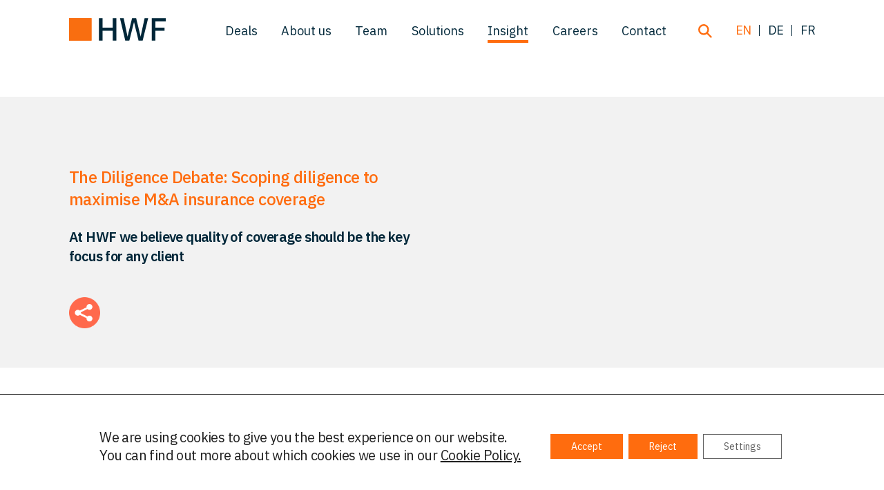

--- FILE ---
content_type: text/css
request_url: https://www.hwfpartners.com/wp-content/themes/hwf/style.css?1767359479
body_size: 7106
content:
/*
Theme Name: HWF-Partners
Author: Dusted
Text Domain: hwf-partners
Version: 1
*/
header::after, footer::after, section::after, .col_1_1::after, .col_1_1_1::after, .col::after {
	visibility: hidden;
	display: block;
	font-size: 0px;
	content: " ";
	clear: both;
	height: 0%;
}
.col_1_1, .col_1_1_1, .col_1_1_1_1 {
	margin: 0 auto;
	width: 100%;
	position: relative;
}
.col_1_1_1 .col {
	width: 33.33%;
}
.col_1_1_1_1 .col {
	width: 25%;
}
.col_1_1 .col {
	width: 50%;
}
.col {
	width: 100%;
	position: relative;
}
header {
	width: 100%;
	padding: 0px 100px 15px 100px;
	position: fixed;
	left: 0px;
	top: 0px;
	z-index: 5;
	background: rgba(0, 39, 57, 0);
	-webkit-transition: all .3s ease-in-out;
	-moz-transition: all .3s ease-in-out;
	-o-transition: all .3s ease-in-out;
	transition: all .3s ease-in-out;
}
header > div {
	position: relative;
}
.logo {
	display: inline-block;
	width: 140px;
	height: 70px;
	padding: 15px 0 0 0;
	position: relative;
}
.logo img {
	position: absolute;
	left: 50%;
	top: 50%;
	transform: translate( -50%, -50%);
	/*	z-index: 2;*/
}
.whitetext {
	z-index: 2;
}
.bluetext {
	z-index: 1;
}
header.shrink {
	/*	background: #002739;*/
	background: rgba(0, 39, 57, 1);
}
header.shrink .logo {
	height: 65px;
	/* height: 83px; */
	/* width: 70px; */
	width: 100px;
}
.error404 header, .page-template-template-contact-php header, .page-template-template-policy-pages header, .search header, .single header, .page-template-default header, .blog header {
	background: rgba(255, 255, 255, 1);
}
.error404 header.shrink, .page-template-template-contact-php header.shrink, .page-template-template-policy-pages header.shrink, .search header.shrink, .single header.shrink, .page-template-default header.shrink, .blog header.shrink {
	background: rgba(0, 39, 57, 1);
}
.bluetext, .error404 .whitetext, .error404 header.shrink .bluetext, .page-template-template-contact-php .whitetext, .page-template-template-contact-php header.shrink .bluetext, .search .whitetext, .search header.shrink .bluetext, .single header .whitetext, .single header.shrink .bluetext, .page-template-default header .whitetext, .page-template-default header.shrink .bluetext, .blog header .whitetext, .blog header.shrink .bluetext {
	/*    display: none;*/
	z-index: 1;
}
.error404 .bluetext, .error404 header.shrink .whitetext, .page-template-template-contact-php .bluetext, .page-template-template-contact-php header.shrink .whitetext, .search .bluetext, .search header.shrink .whitetext, .single header .bluetext, .single header.shrink .whitetext, .page-template-default header .bluetext, .page-template-default header.shrink .whitetext, .blog header .bluetext, .blog header.shrink .whitetext {
	/*    display: inline-block;*/
	z-index: 2;
}
#searchsubmit, #searchsubmit_mobile {
	width: 32px;
	height: 32px;
	background: url(images/search-icon.svg);
	background-size: 20px;
	background-repeat: no-repeat;
	background-position: center;
	font-size: 0px;
	border: 0px;
	padding: 10px;
	vertical-align: middle;
	display: none;
}
.desktopSearchForm #searchform {
	position: absolute;
	z-index: 2;
	width: 50px;
	transition: all .25s linear;
	right: 82px;
	top: -6px;
}
.desktopSearchForm #searchform input[type='text'] {
	background: #f2f2f2;
	color: #002739;
	width: 0px;
	padding: 3px 0px 3px 0px;
	font-size: 18px;
	vertical-align: middle;
	transition: all .25s linear;
}
.desktopSearchForm #searchform input[type='text'].errorMsg {
	border-bottom: 2px solid #f00 !important;
}
.desktopSearchForm #searchform.expand {
	width: 300px;
}
.desktopSearchForm #searchform.expand input[type='text'] {
	width: 250px;
	padding: 3px 5px 3px 15px;
}
.responsiveSearchForm {
	display: none;
}
#searchform input[type="text"]::-webkit-input-placeholder, #searchform_mobile input[type="text"]::-webkit-input-placeholder {
	color: #9ea1a2;
	opacity: 1;
}
#searchform input[type="text"]::-moz-placeholder, #searchform_mobile input[type="text"]::-moz-placeholder {
	color: #9ea1a2;
	opacity: 1;
}
#searchform input[type="text"]:-ms-input-placeholder, #searchform_mobile input[type="text"]:-ms-input-placeholder {
	color: #9ea1a2;
	opacity: 1;
}
#searchform input[type="text"]:-moz-placeholder, #searchform_mobile input[type="text"]:-moz-placeholder {
	color: #9ea1a2;
	opacity: 1;
}
.SearchBtn {
	cursor: pointer;
	z-index: 2;
	width: 32px;
	height: 32px;
	background: url(images/search-icon.svg);
	background-size: 20px;
	background-repeat: no-repeat;
	background-position: center;
	font-size: 0px;
	border: 0px;
	padding: 10px;
	vertical-align: middle;
	position: absolute;
	left: 0px;
	top: 0px;
}
/*-------header css end--------------------*/
.HeroSlider {
	height: 80vh;
	min-height: 320px;
}
.HeroHeader {
	/*	height: 75vh;*/
	height: 550px;
	min-height: 320px;
}
.HeroHeader::before, .HeroSlider::before  {
	content: '';
	display: block;
	height: 200px;
	width: 100%;
	background: rgba(0, 0, 0, 0.61);
	background: -moz-linear-gradient(top, rgba(0, 0, 0, 0.61) 0%, rgba(0, 0, 0, 0) 100%);
	background: -webkit-gradient(left top, left bottom, color-stop(0%, rgba(0, 0, 0, 0.61)), color-stop(100%, rgba(0, 0, 0, 0)));
	background: -webkit-linear-gradient(top, rgba(0, 0, 0, 0.61) 0%, rgba(0, 0, 0, 0) 100%);
	background: -o-linear-gradient(top, rgba(0, 0, 0, 0.61) 0%, rgba(0, 0, 0, 0) 100%);
	background: -ms-linear-gradient(top, rgba(0, 0, 0, 0.61) 0%, rgba(0, 0, 0, 0) 100%);
	background: linear-gradient(to bottom, rgba(0, 0, 0, 0.61) 0%, rgba(0, 0, 0, 0) 100%);
	filter: progid: DXImageTransform.Microsoft.gradient( startColorstr='#000000', endColorstr='#000000', GradientType=0);
	position: absolute;
	z-index: 2;
	top: 0px;
	left: 0px;
}
.slideshow {
	position: relative;
	overflow: hidden;
	height: 100%;
	visibility: hidden;
	opacity: 0;
}
.slideshow.loaded {
	visibility: visible;
	opacity: 1;
}
.sliderText {
	position: relative;
	z-index: 2;
	height: 100%;
	max-width: 835px;
	padding: 0px 100px 0px 100px;
}
.sliderText > div{
	width: 100%;
}
.sliderText h2 {
	color: #fff;
	padding: 0px;
	position: relative;
	z-index: 2;
	font-weight: 300;
	font-size: 70px;
	line-height: 84px;
	margin: 0px;
}
.sliderText h2 strong {
	color: #FF6C0E;
	font-weight: 400;
}
.TBSpace {
	padding: 100px 100px;
}
.TopSpace {
	margin-top: 140px;
}
.home .pageIntro {
	padding-bottom: 80px;
}
.pageIntro p:last-of-type {
	padding: 0px;
}
.pageIntro > div {
	max-width: 50%;
}

.pageTitle
{
	    font-size: 24px;
    line-height: 32px;
    font-weight: 600;
    color: #FF6C0E;
    margin-bottom: 25px;
}
/*-------page intro & hero header / slider css end--------------------*/
.cardBlock h5 {
	/*	font-size: 16px;*/
	font-size: 17px;
	line-height: 22px;
	letter-spacing: 0.05em;
	font-weight: 500;
	text-transform: uppercase;
	padding: 0px 100px 100px 100px;
}
.cardBlock h5 b, .cardBlock h5 strong {
	font-weight: 600;
	color: #FF6C0E;
}
body.fr-FR .cardList > div h2 {
	font-size: 24px;
	line-height: 32px;
}
.cardList
{
	line-height: 0px;
	font-size: 0px;
}
.cardList > div {
	width: 25%;
	position: relative;
	display: inline-block;
}
.cardList > div h2 {
	font-size: 62px;
	line-height: 66px;
	letter-spacing: -0.03em;
}
.cardList > div.textBlock {
	font-size: 22px;
	line-height: 26px;
	padding: 40px;
	position: relative;
}
.cardList > div.textBlock p:last-child {
	padding: 0px;
}
.cardList > div.ImageBlock::before {
	content: '';
	display: block;
	padding-top: 100%;
}
.cardList > div.textBlock > div {
	position: absolute;
	bottom: 40px;
	left: 40px;
	right: 40px;
}
.cardList > div:nth-of-type(5) {
	order: 6;
}
.cardList > div:nth-of-type(6) {
	order: 5;
}
.cardList > div:nth-of-type(7) {
	order: 8;
}
.cardList > div:nth-of-type(8) {
	order: 7;
}
.cardList .imageHolder {
	left: 0px;
	top: 0px;
	right: 0px;
	bottom: 0px;
}
/*-------home card block css end--------------------*/
.trustsolutions {
	background: #F2F2F2;
}
.trustsolutions h6 {
	color: #002739;
	margin-bottom: 3%
}
.trustsolutions ul {
	margin: 30px 0px;
	padding: 0px 0px 10px 0px;
	list-style: none;
	font-size: 0px;
	line-height: 0px;
}
.trustsolutions ul.slider {
	display: block;
	padding-bottom: 0;
	margin-bottom: 0;
}
.trustsolutions ul li {
	width: 20%;
	padding: 2% 0px;
	display: inline-block;
}
.trustsolutions ul li img {
	display: block;
	/*	max-width: 175px;*/
	max-width: 150px;
}
/*-------trustsolutions css end--------------------*/
.TextOnImage {
	max-height: 650px;
	min-height: 650px;
	height: 85vh\9;
	height: 85vh;
}
@media screen and (-ms-high-contrast: active), (-ms-high-contrast: none) {
	.TextOnImage {
		height: 80vh;
	}
}
.TextOnImage .TextHolder {
	max-width: 55%;
	position: relative;
	z-index: 2;
/*	color: #fff;*/
}

.TextWhite
{
	color: #fff;
}
.TextBlue
{
	color: #002739;
}

.TextOnImage .TextHolder .WhiteBorderBtn, .TextOnImage .TextHolder .OrangeBorderBtn, .TextOnImage .TextHolder .BlueBorderBtn {
	margin-top: 30px;
}

/*-------TextOnImage css end--------------------*/
.TestimonialSlider {
	text-align: center;
	padding-bottom: 40px;
}
.TestimonialSlider > div {
	max-width: 1000px;
	margin: 0 auto;
	padding-bottom: 50px;
}
.TestimonialSlider h2 {
	font-size: 34px;
	line-height: 40px;
	color: #FF6C0E;
	font-weight: 400;
}
.TestimonialSlider h2::before {
	content: '';
	width: 15px;
	height: 10px;
	background: url("images/quote-start.svg");
	background-size: 15px 10px;
	background-repeat: no-repeat;
	display: inline-block;
	position: relative;
	vertical-align: top;
	margin-top: 8px;
}
.TestimonialSlider h2::after {
	content: '';
	width: 15px;
	height: 10px;
	background: url("images/quote-end.svg");
	background-size: 15px 10px;
	background-repeat: no-repeat;
	display: inline-block;
	position: relative;
	vertical-align: top;
	margin-top: 8px;
}
.TestimonialSlider h5 {
	font-size: 18px;
	line-height: 22px;
	font-weight: 400;
}
.TestimonialSlider .slick-dots {
	position: absolute;
	bottom: 0px;
	text-align: center;
	margin-top: 40px;
}
.TestimonialSlider .slick-dots li button {
	background-color: #002739;
}
/*-------TestimonialSlider css end--------------------*/
.DealsWrapper > .imageHolder img, .keyvaluesWrapper > .imageHolder img, .ProcessTimeline > .imageHolder img {
	object-position: center bottom;
	font-family: 'object-fit: cover; object-position: center bottom';
}
.DealsWrapper h6, .keyvaluesWrapper h6, .ProcessTimeline h6 {
	position: relative;
	z-index: 1;
}
.DealsWrapper > .imageHolder, .keyvaluesWrapper > .imageHolder, .ProcessTimeline > .imageHolder {
	opacity: 0.5;
	z-index: 0;
}
.DealsWrapper::before, .keyvaluesWrapper::before, .ProcessTimeline::before {
	content: '';
	display: block;
	position: absolute;
	left: 0px;
	right: 0px;
	top: 0px;
	bottom: 0px;
	background: #000;
}
.dealsBlock {
	background: #fff;
	position: relative;
	height: 100%;
}
.dealsBlock .ImageBlock {
	position: relative;
}
.dealsBlock .ImageBlock::before {
	content: '';
	display: block;
	padding-top: 60%;
}
.dealsBlock .textBlock {
	padding: 25px;
}
body.de-DE .dealsBlock .textBlock table td {
	display: block;
	border-bottom: 0;
}
body.de-DE .dealsBlock .textBlock table tr td:first-child {
	padding-bottom: 0;
}
body.de-DE .dealsBlock .textBlock table tr td:last-child {
	border-bottom: 1px solid #000;
}
.dealsBlock .textBlock table tr td:last-child {
	font-weight: 600;
}
.slideshowDeals .slick-slide {
	padding: 15px;
}
.slideshowDeals .slick-slide > div {
	height: 100%;
}
.DealsWrapper h6 {
	padding: 30px 100px 10px 100px;
	color: #fff;
	margin: 0px;
}
.slideshowDeals {
	padding-bottom: 20px;
}
.dealsBlock .textBlock h2 {
	color: #FF6C0E;
	font-size: 55px;
	line-height: 55px;
	letter-spacing: -0.02em;
	/*	    font-weight: 300;*/
	font-weight: 200;
	margin-bottom: 20px;
}
.NavHolder {
	padding: 0px 100px;
	position: relative;
}
/*--------home page deals css end---------------------*/
/*--------about page css start---------------------*/
.ImageTextRow .ImageBlock, .TextImageRow .ImageBlock {
	position: relative;
	max-height: 550px;
}

/* .TextImageRow .ImageBlock
{
	order: 2;
}
.TextImageRow .TextBlock
{
	order: 1;
} */
.ImageTextRow > div, .TextImageRow > div {
	width: 50%;
}
.ImageTextRow .ImageBlock::before, .TextImageRow .ImageBlock::before {
	content: '';
	display: block;
	padding-top: 70%;
}
.ImageTextRow .TextBlock, .TextImageRow .TextBlock {
	padding: 6% 100px;
}
.ImageTextRow .TextBlock > div, .TextImageRow .TextBlock >div{
	width: 100%;
}
.ImageTextRow .TextBlock p:last-of-type, .TextOnImage.about .TextHolder p:last-of-type, .pageNotFound p:last-of-type, .TextImageRow .TextBlock p:last-of-type, .ProcessTimeline > div:nth-child(2) p:last-of-type, .profileInfo p:last-of-type {
	padding-bottom: 0px;
}
/*-------ImageTextRow css end--------------------*/
.keyvaluesWrapper ul {
	margin: 30px 0px 0px 0px;
	padding: 0px;
	list-style: none;
}
.keyvaluesWrapper ul li {
	width: 25%;
	padding: 20px 40px;
	color: #fff;
	text-align: left;
}
.keyvaluesWrapper ul li img {
	max-height: 100px;
	max-width: 100px;
	display: inline-block;
	margin-bottom: 20px;
}
.keyvaluesWrapper ul li:first-child, .keyvaluesWrapper ul li:nth-of-type(5) {
	padding-left: 0px;
}
.keyvaluesWrapper ul li:last-child {
	padding-right: 0px;
}
.keyvaluesWrapper ul li h5 {
	font-size: 20px;
	line-height: 24px;
	font-weight: 600;
	color: #FF6C0E;
	margin-bottom: 5px;
}
/*-------keyvaluesWrapper  css end--------------------*/
.MakingClaim {
	text-align: center;
	background: #FF6C0E;
}
.MakingClaim > div {
	max-width: 640px;
	margin: 0 auto;
}
.MakingClaim h6 {
	color: #fff;
}
.MakingClaim p a {
	color: #002739;
}
.MakingClaim .WhiteBorderBtn, .MakingClaim .BlueBorderBtn, .MakingClaim .OrangeBorderBtn {
	margin-top: 10px;
}
/*--------about page css end---------------------*/
.page-template-template-team-php .pageIntro, .TeamWrapper, .page-template-template-insight-php .pageIntro, .InsightWrapper, .page-template-template-deals-php .pageIntro, .page-template-template-deals-php .DealsListing {
	background: #f2f2f2;
}

.team-filters {
	overflow: visible !important;
	position: relative;
	z-index: 9;
}

.team-filters .filter-row {
	display: flex;
	flex-direction: row;
	flex-wrap: wrap;
	margin: 0 -12px;
}

.team-filters .filter-row .keyword-search {
	display: flex;
	flex-direction: row;
	flex-wrap: wrap;
	flex: 1 0 calc( 12 / 12 * 100% );
	gap: 20px;
	padding: 0 12px;
}

.team-filters .list li {
	width: 100%;
}

.team-filters .filter-row .keyword-search input {
	display: flex;
	justify-content: flex-start;
	flex: 1 0 calc( 12 / 12 * 100% );
	font-size: 20px;
	height: 54px;
	padding: 12px;
}

.team-filters .filter-row .keyword-search input::placeholder {
	font-size: 20px;
}

.team-filters .filter-row .keyword-search .button-container {
	display: flex;
	align-items: center;
	flex-direction: row;
	gap: 15px;
}

.team-filters .filter-row .keyword-search .button-container .reset {
	border: none;
	margin: 0;
	padding: 0;
}

.team-filters .filter-row .filter-column {
	flex: 1 0 calc( 12 / 12 * 100% );
	padding: 20px 12px 0;
}

.team-filters label.show-for-sr{
	height: 1px !important;
	overflow: hidden;
	position: absolute;
	left: -999999px;
	width: 1px !important;
}

.team-filters .filter-row .filter-select {
	position: relative;
	z-index: 9999;
}

.team-filters .filter-row .filter-select:hover {
	cursor: pointer;
}

@media screen and (min-width: 760px) {
	.team-filters .filter-row .keyword-search {
		flex-wrap: nowrap;
	}

	.team-filters .filter-row .keyword-search input {
		flex-basis: calc( 6 / 12 * 100% );
	}

	.team-filters .filter-row .filter-column {
		flex-basis: calc( 6 / 12 * 100% );
	}
}

@media screen and (min-width: 1240px) {
	.team-filters .filter-row .filter-column {
		flex-basis: calc( 4 / 12 * 100% );
	}
}


.TeamWrapper.TBSpace {
	padding: 0px 95px 80px 95px;
}
.TeamWrapper ul {
	padding: 0px;
	margin: 0px;
	list-style: none;
}
.TeamWrapper ul li {
	padding: 0px 5px 50px 5px;
	width: 33.33%;
	position: relative;
}
.TeamWrapper ul li > div {
	background: #fff;
	position: relative;
	height: 100%;
}
.TeamWrapper ul li a {
	text-decoration: none;
}
.TeamWrapper ul li .ImageBlock {
	position: relative;
	overflow: hidden;
	background: #FF6C0E;
}
.TeamWrapper ul li .ImageBlock img {
	opacity: 1;
}
.TeamWrapper ul li:hover .ImageBlock img {
	opacity: 0.7;
}
.TeamWrapper ul li .ImageBlock::before {
	content: '';
	display: block;
	padding-top: 63%;
}
.teamInfo {
	padding: 20px;
	font-size: 20px;
	line-height: 26px;
}
.teamInfo h6 {
	margin: 0px;
	font-weight: 600;
	color: #FF6C0E;
	font-size: 20px;
	line-height: 26px;
}
.teamInfo span {
	color: #002739;
}
.TeamWrapper ul li:hover > div {
/*	background: rgba(0, 39, 56, 0.9);*/
	background: #002739;
}
.TeamWrapper ul li:hover .teamInfo span {
	color: #fff;
}
.TeamDetails {
	background: #f2f2f2;
	margin-top: 130px;
	padding: 100px 10%;
}
.TeamDetails > div {
	padding: 15px;
}
.ProfileBio {
	width: 35%;
	position: relative;
}
.profileInfo {
	width: 65%;
}
.profileInfo .teamBack {
	display: none;
}
.NamePosition {
	margin-bottom: 25px;
	font-size: 24px;
	line-height: 30px;
}
.NamePosition h1 {
	margin-bottom: 0px;
}
.ProfileBio .ImageBlock::before {
	content: '';
	display: block;
	padding-top: 63%;
}
.Bio {
	padding: 20px 0px 70px 0px;
}
.Bio a {
	text-decoration: underline;
}
.Bio a:hover {
	text-decoration: none;
}

/*--------Job page css start--------------------*/

.JobWrapper.TBSpace ul {
	list-style: none;
	padding-left: 0;
}

/*--------Job page css end 	--------------------*/

/*--------team page css end---------------------*/
/*--------insight page css start---------------------*/
.InsightWrapper.TBSpace {
	padding: 0px 95px 80px 95px;
}
ul.ReportList {
	padding: 0px 0px 30px 0px;
	margin: 0px;
	list-style: none;
}
ul.ReportList li {
	padding: 0px 5px 50px 5px;
	width: 25%;
	position: relative;
}
ul.ReportList li > div {
	background: #fff;
	position: relative;
	height: 100%;
	padding-bottom: 40px;
}
ul.ReportList li .ImageBlock {
	/*    max-height: 490px;*/
	/*	max-width: 310px;*/
	display: block;
	margin: 0 auto;
	overflow: hidden;
}
ul.ReportList li .ImageBlock {
	padding: 50px 50px 0px 50px;
	text-align: center;
}
ul.ReportList li:hover > div {
	background: #FF6C0E;
}
ul.ReportList li:hover .ReportTitle h6 {
	color: #fff;
}
.ReportTitle {
	padding: 15px 20px 0px 20px;
}
.ReportTitle h6 {
	font-size: 20px;
	line-height: 26px;
	margin-bottom: 10px;
}
ul.ReportList li > div > a:first-child {
	text-decoration: none;
}
ul.ReportList li .ImageBlock img {
	margin: 0 auto;
	display: inline-block;
}
.DownloadLink {
	padding: 0px 20px;
	display: block;
	font-size: 16px;
	line-height: 20px;
	color: #002739;
	position: absolute;
	bottom: 20px;
	left: 0px;
}
.SingleReportIntro {
	background: #f2f2f2;
	padding: 100px 100px 50px 100px;
	font-weight: 600;
}
.SingleReportIntro > div {
	max-width: 50%;
}
.SingleReportIntro h1 {
	font-weight: 500;
}
.singleReportDetails .LeftSide h6 {
	font-size: 20px;
}
.singleReportDetails .LeftSide {
	width: 70%;
	padding-right: 100px;
}

.singleReportDetails .LeftSide img
{
	max-width: 75%;
}
.singleReportDetails .RightSide {
	width: 30%;
}
.ReportBlock .ImageBlock img {
	max-width: 200px;
}
.ReportBlock .DownloadLink {
	position: relative;
	bottom: 0px;
	margin-top: 20px;
	padding: 0px;
}
.ReportSidebar {
	margin-top: 40px;
}
.ReportSidebar h2 {
	font-size: 24px;
	line-height: 28px;
	margin-bottom: 20px;
	font-weight: 600;
}
.ReportSidebar ul {
	list-style: none;
	margin: 0px;
	padding: 0px;
}
.ReportSidebar ul li a {
	text-decoration: none;
}
.ReportSidebar ul li a span {
	text-decoration: underline;
	color: #002739;
	font-size: 16px;
	line-height: 20px;
	display: block;
}
.ReportSidebar ul li a:hover {
	color: #002739;
}
.ReportSidebar ul li a:hover span {
	text-decoration: none;
	color: #FF6C0E;
}
#st-1 .st-btn[data-network='sharethis'] {
	background-color: #FF6C0E !important;
}
.st-custom-button {
	display: inline-block;
	width: 45px;
	height: 45px;
	font-size: 0px;
	cursor: pointer;
	vertical-align: middle;
	margin-right: 10px;
	-webkit-transition: all .5s ease-in-out;
	-moz-transition: all .5s ease-in-out;
	-o-transition: all .5s ease-in-out;
	transition: all .5s ease-in-out;
}
.st-custom-button:hover {
	opacity: 0.8;
}
.st-custom-button[data-network="twitter"] {
	display: inline-block;
	background: url("images/twitter.svg");
	background-repeat: no-repeat;
	background-size: 45px;
}
.st-custom-button[data-network="linkedin"] {
	display: inline-block;
	background: url("images/linkedin.svg");
	background-repeat: no-repeat;
	background-size: 45px;
}
.SocialWrapper {
	position: relative;
	margin-top: 20px;
	display: block;
}
.SocialShare {
	cursor: pointer;
	display: inline-block;
	overflow: hidden;
}
.socialTarget {
	display: none;
	left: 60px;
	height: 100%;
	position: absolute;
	z-index: 1;
	top: 0px;
	/*	width: 300px;*/
	display: block;
	overflow: hidden
}
.sharethis {
	left: -150px;
	position: relative;
}
/*
#st-1 .st-btn:hover, .socialTarget #st-1 .st-btn:hover, .socialTarget #st-1 .st-btn:focus, .socialTarget #st-1 .st-btn:active {

    top: 0px !important;

}
*/
.socialTarget.active .sharethis {
	left: 0px;
	-webkit-animation-duration: 2s;
	animation-duration: 2s;
	animation-delay: 0s;
	-webkit-animation-fill-mode: both;
	animation-fill-mode: both;
	-webkit-animation-name: bounceInLeft;
	animation-name: bounceInLeft;
}
@-webkit-keyframes bounceInLeft {
	0% {
		opacity: 0.2;
		-webkit-transform: translateX(-2000px) rotate(0);
		transform: translateX(-2000px) rotate(0);
	}
	30% {
		opacity: 0.64;
		-webkit-transform: translateX(0px) rotate(0deg);
		transform: translateX(0px) rotate(0deg);
	}
	60% {
		-webkit-transform: translateX(-0px) rotate(-0deg);
		transform: translateX(-0px) rotate(-0deg);
	}
	100% {
		-webkit-transform: translateX(-0px) rotate(-0deg);
		transform: translateX(-0px) rotate(-0deg);
	}
}
@keyframes bounceInLeft {
	0% {
		opacity: 0.2;
		-webkit-transform: translateX(-2000px) rotate(0);
		transform: translateX(-2000px) rotate(0);
	}
	30% {
		opacity: 0.64;
		-webkit-transform: translateX(0px) rotate(0deg);
		transform: translateX(0px) rotate(0deg);
	}
	60% {
		-webkit-transform: translateX(-0px) rotate(-0deg);
		transform: translateX(-0px) rotate(-0deg);
	}
	100% {
		-webkit-transform: translateX(-0px) rotate(-0deg);
		transform: translateX(-0px) rotate(-0deg);
	}
}
#st-1 .st-btn {
	display: inline-block !important;
}
/*--------insight page css end---------------------*/
/*--------delas page css start---------------------*/
.dealsHeroHeader {
	background: #002739;
	padding: 150px 100px 100px 100px;
}
.dealsHeroHeader img {
	width: 100%;
}
.DealsListing ul {
	padding: 0px 0px 60px 0px;
	margin: 0px;
	list-style: none
}
.DealsListing ul li {
	padding: 25px 15px;
	width: 33.33%;
}
.page-template-template-deals-php .pageIntro.TBSpace {
	padding-bottom: 0px;
	display: -webkit-box;
	display: -webkit-flex;
	display: -ms-flexbox;
	display: flex;
	overflow: visible;
	z-index: 2;
}
.page-template-template-deals-php .pageIntro.TBSpace > div {
	width: 100%;
}
.DealSpace {
	padding: 50px 85px 100px 85px;
}
.Dealsvalue ul {
	float: right;
	width: 66.66%;
	padding: 45px 0px 0px 0px;
	margin: 0px;
	list-style: none;
}
.Dealsvalue > ul > li {
	padding: 0px 0px 5px 0px;
}
/*--------delas page css end---------------------*/
/*--------Solutions page css start---------------------*/
.SolutionTabPannel, .TabTarget {
	background: #002739;
	overflow: visible;
	z-index: 2;
}
.SolutionTabPannel.TBSpace {
	padding: 70px 100px;
}
.SolutionTabPannel::before {
	content: '';
	display: inline-block;
	width: 0;
	height: 0;
	border-left: 30px solid transparent;
	border-right: 30px solid transparent;
	border-top: 30px solid #002739;
	position: absolute;
	bottom: -30px;
	margin-left: -25px;
	left: 50%;
	right: 0;
}
.SolutionTabPannel h6 {
	color: #fff;
}
.SolutionTabPannel ul {
	list-style: none;
	padding: 30px 0px 0px 0px;
	margin: 0px;
	font-size: 0px;
	position: relative;
}
.SolutionTabPannel ul li {
	text-align: center;
	padding: 0px 0px 0px 45px;
}
.SolutionTabPannel ul li:first-child {
	padding: 0px 0px 0px 0px;
}
.SolutionTabPannel ul::before, .TabTarget::before {
	content: '';
	display: block;
	position: absolute;
	left: 0px;
	right: 0px;
	bottom: 0px;
	background: #335260;
	height: 3px;
}
.SolutionTabPannel ul li .icon, .TabTarget .icon {
	display: block;
	width: 60px;
	height: 60px;
	margin: 0 auto 20px auto;
	background: auto 60px;
	background-repeat: no-repeat;
	background-position: center;
}
.SolutionTabPannel ul li:nth-of-type(1) .icon {
	background-image: url("images/Warranty-icon-gray.svg");
}
.SolutionTabPannel ul li:nth-of-type(1) a.active .icon {
	background-image: url("images/Warranty-icon-orange.svg");
}
.SolutionTabPannel ul li:nth-of-type(2) .icon {
	background-image: url("images/Tax-icon-gray.svg");
}
.SolutionTabPannel ul li:nth-of-type(2) a.active .icon {
	background-image: url("images/Tax-icon-orange.svg");
}
.SolutionTabPannel ul li:nth-of-type(3) .icon {
	background-image: url("images/Risk-icon-gray.svg");
}
.SolutionTabPannel ul li:nth-of-type(3) a.active .icon {
	background-image: url("images/Risk-icon-orange.svg");
}
.SolutionTabPannel ul li:nth-of-type(4) .icon {
	background-image: url("images/Litigation-icon-gray.svg");
}
.SolutionTabPannel ul li:nth-of-type(4) a.active .icon {
	background-image: url("images/Litigation-icon-orange.svg");
}
.SolutionTabPannel ul li:nth-of-type(5) .icon {
	background-image: url("images/Environmental-icon-gray.svg");
}
.SolutionTabPannel ul li:nth-of-type(5) a.active .icon {
	background-image: url("images/Environmental-icon-orange.svg");
}
.SolutionTabPannel ul li h5, .TabTarget h5 {
	font-size: 20px;
	line-height: 24px;
	font-weight: 600;
	color: #fff;
	margin-bottom: 10px;
	position: relative;
	word-break: keep-all;
}
.de-DE .SolutionTabPannel ul li h5, .TabTarget h5 {
	font-size: 15px;
}
.SolutionTabPannel ul li a.active::before {
	content: '';
	display: block;
	position: absolute;
	left: 0px;
	right: 0px;
	bottom: 0px;
	background: #FF6C0E;
	height: 3px;
}
.SolutionTabPannel ul li a, .TabTarget a {
	text-decoration: none;
	display: block;
	height: 100%;
	position: relative;
}
.tabContent {
	background: #f2f2f2;
}
.tabContent > div.SolutionBlockContent {
	display: none;
}
.tabContent > div:nth-of-type(2) {
	display: block;
}
.TabTarget {
	display: none;
}
.solutionsContent > div:first-child {
	flex: 1 1 100%;
	padding-right: 10%;
}
.dealsHolder {
	width: 30%;
	min-width: 360px;
}
.dealsHolder .dealsBlock {
	max-width: 100%;
	height: auto;
}
.SolutioReportWrapper {
	padding: 100px 95px 0px 95px;
	background: #fff;
	position: relative;
}
.SolutioReportWrapper .NavHolder {
	padding: 0px 5px;
	margin-top: 60px;
}
.SolutioReportWrapper > h6 {
	font-size: 20px;
	line-height: 24px;
	color: #002739;
	padding: 0px 5px 0px 5px;
	margin-bottom: 40px;
}
.SolutioReportWrapper::before {
	content: '';
	display: inline-block;
	width: 0;
	height: 0;
	border-left: 30px solid transparent;
	border-right: 30px solid transparent;
	border-top: 30px solid #f2f2f2;
	position: absolute;
	top: -1px;
	margin-left: -25px;
	left: 50%;
	right: 0;
}

.ReportSlideBlock {
	padding: 20px;
	padding: 0px 5px 40px 5px;
	width: 25%;
	height: 100%;
	position: relative;
}
.ReportSlideBlock > div {
	background: #f2f2f2;
	position: relative;
	height: 100%;
	padding-bottom: 40px;
}
.ReportSlideBlock > div.ImageBlock {
	max-height: 440px;
	/*	max-width: 310px;*/
	display: block;
	margin: 0 auto;
	overflow: hidden;
}
.ReportSlideBlock > div .ImageBlock {
	padding: 50px 50px 0px 50px;
	text-align: center;
}
.ReportSlideBlock > div a:first-child {
	text-decoration: none;
}
.ReportSlideBlock > div .ImageBlock img {
	margin: 0 auto;
	display: inline-block;
}
.ReportSlideBlock > div:hover {
	background: #FF6C0E;
}
.ReportSlideBlock > div:hover .ReportTitle h6 {
	color: #fff;
}
.ProcessTimeline > div:nth-child(2) {
	position: relative;
	z-index: 3;
	color: #fff;
	max-width: 50%;
}
.ReportSlider .slick-track {
	margin-left: 0px;
}
.ReportSlider .slick-slide > div {
	height: 100%;
}
.Timeline {
	background: #f2f2f2;
}
.Timeline img {
	width: 100%;
}

.Timeline img.DesktopTimeline
{
	display: block;
}
.Timeline img.MobileTimeline
{
	display: none;
}
/*--------Solutions page css end---------------------*/
/*--------contact page css start---------------------*/
.AddressRow:nth-child(odd) .AddressBlock {
	background: #002739;
	color: #fff;
}
.MapBlock {
	background: #f2f2f2;
}
.AddressRow > div {
	width: 50%;
	position: relative;
}
.AddressRow .AddressBlock {
	padding: 100px;
}
.AddressRow .AddressBlock::before {
	content: '';
	display: block;
	position: absolute;
	z-index: 1;
	width: 0;
	height: 0;
}
.AddressRow:nth-child(even) .AddressBlock {
	background: #FFF;
	color: #002739;
}
.AddressRow:nth-child(odd) .AddressBlock::before {
	border-top: 60px solid transparent;
	border-right: 60px solid #002739;
	border-bottom: 60px solid transparent;
	top: 50%;
	margin-top: -60px;
	left: -30px;
}
.AddressRow:nth-child(even) .AddressBlock::before {
	border-top: 60px solid transparent;
	border-left: 60px solid #fff;
	border-bottom: 60px solid transparent;
	top: 50%;
	margin-top: -60px;
	right: -30px;
}

/* .AddressRow:nth-child(even) .MapBlock
{
	order: 2;
}
.AddressRow:nth-child(even) .AddressBlock
{
	order: 1;
} */
.AddressBlock p {
	padding-bottom: 40px;
	line-height: 30px;
}
.AddressBlock h6 {
	margin-bottom: 35px;
}
.AddressBlock .OrangeBorderBtn, .AddressBlock .BlueBorderBtn, .AddressBlock .WhiteBorderBtn {
	margin-top: 10px;
}
.mapHolder {
	position: absolute;
	left: 0px;
	right: 0px;
	top: 0px;
	bottom: 0px;
	background: #f2f2f2;
}
.gm-style {
	font: 400 11px 'IBM Plex Sans', sans-serif !important;
}
.gm-style .gm-style-iw {
	font-size: 18px !important;
	line-height: 25px;
	letter-spacing: -0.03em;
	max-width: 420px !important;
}
/*--------contact page css end---------------------*/
#footer {
	margin-top: -1px;
}
.footerContact {
	color: #fff;
}
.footerContact {
	background: #002739;
	overflow: visible;
}
.footerContact h6 {
	text-align: center;
	color: #fff;
}
.footerContact > div {
	max-width: 1000px;
	margin: 0 auto;
}
.footerContact ul.footerform {
	margin: 0px;
	padding: 0px;
	list-style: none;
	font-size: 0px;
}
.footerContact ul.footerform > li {
	padding: 10px;
	display: inline-block;
}
.footerContact ul.footerform > li:first-child {
	padding-left: 0px;
}
.footerContact ul.footerform > li:last-child {
	padding-right: 0px;
}
.footerContact ul.footerform > li:nth-of-type(1), .footerContact ul.footerform > li:nth-of-type(2) {
	width: 50%;
}
.wpcf7-not-valid {
	border-bottom: 2px solid #f00 !important;
}
span.wpcf7-not-valid-tip, div.wpcf7-validation-errors {
	display: none !important;
}
div.wpcf7-mail-sent-ok {
	background: #398f14;
	color: #fff;
	padding: 10px !important;
	margin: 20px 0px !important;
	text-align: center;
	font-size: 18px;
	line-height: 24px;
	max-width: 560px;
	margin: 20px auto 0px auto!important;
}

.wpcf7-mail-sent-ng{
	    max-width: 780px;
    text-align: center;
	margin: 20px auto 0px auto!important;
}
.FooterSection {
	background: #FF6C0E;
	padding: 50px 65px;
}

.FooterSection.half-section {
	width: 50%;
	float: left;
}

.wrap-footer-sections {
    background: #ff6c0e;
    float: left;
    width: 100%;
}
.FooterSection.half-section .footerMenu li a {
	font-size: 15px;
}



.bluelogo {
    width: 100%;
    margin: 0 auto;
    height: 85px;
}
.footerLogo {
	width: 10%;
	display: inline-block;
	float:left;
}
.copyrightLinks {
	text-align: left;
	flex-grow: 2;
	font-size: 16px;
	line-height: 20px;
	color: #fff;
	padding-left: 10px;
	max-width: 1000px;
	display: inline-block;
    float: left;
    width: 85%;
}
.copyrightLinks a {
	color: #fff;
	text-decoration: underline;
}
.copyrightLinks > div:first-child {
	padding-bottom: 5px;
}
.socialLinks {
	text-align: right;
}
.socialLinks a {
	display: inline-block;
	width: 30px;
	height: 30px;
	font-size: 0px;
}
.socialLinks a:hover {
	opacity: 0.8;
}
.socialLinks a.twitter {
	background: url("images/twitter-icon.svg");
	background-repeat: no-repeat;
	background-size: 30px;
}
.socialLinks a.linkedin {
	background: url("images/linkedin-icon.svg");
	background-repeat: no-repeat;
	background-size: 30px;
}
/*--------footer css end---------------------*/
.pageNotFound {
	width: 100%;
	max-width: 650px;
	text-align: center;
	margin: 5% auto 0px auto;
	padding: 6% 0px;
}
.pageNotFound img {
	margin: 0px auto 40px auto;
}
.pageNotFound > div {
	border: 6px solid #002739;
	width: 250px;
	height: 250px;
	margin: 0px auto;
	margin-bottom: 15px;
	position: relative;
	overflow: hidden;
}
.pageNotFound > div span {
	color: #FF6C0E;
	font-size: 80px;
	position: absolute;
	right: 24px;
	top: 46%;
	font-weight: bold;
	left: 0px;
	width: 100%;
}
.pageNotFound h3 {
	font-size: 45px;
	color: #FF6C0E;
	line-height: 47px;/* line-height: 55px; */
}
/*--------pageNotFound css end---------------------*/
.GrayBG, .search, .blog, .error404, .page-template-default {
	background: #f2f2f2;
}
.SerachListing > div h2 {
	font-size: 22px;
	line-height: 26px;
	font-weight: 600;
}
.SerachListing > div h2 a {
	text-decoration: none;
	color: #002739;
}
.SerachListing > div h2 a:hover {
	text-decoration: underline;
	color: #FF6C0E;
}
.SerachListing
{
	margin-bottom: 30px;
}

.searchBlock
{
	    padding-top: 30px;
    border-top: 1px solid #ddd;
    margin-top: 30px;
}


.searchBlock p:last-child
{
	padding: 0px;
}

/*--------search css end---------------------*/

.dealsBlockWrapper {
	width: 33.3333%;
	padding: 25px 25px 25px 0;
	position: absolute;
	bottom: -70px;
}
.dealsBlock tr.hide {
	display: none;
}
.dealsBlock.hide {
	opacity: 0;
	transition: 0.5s opacity ease-in-out;
	overflow: hidden;
}
.dealsBlock:not(.hide) {
	opacity: 1;
	transition: 0.5s opacity ease-in-out;
	overflow: hidden;
}
.dealsBlock .close {
	position: absolute;
	top: 15px;
	right: 20px;
	text-decoration: none;
	font-size: 30px;
}
.dealsBlock .highlight {
	color: #FF6C0E;
	font-weight: bold;
}
.dealBank {
	display: none;
}
#map-svg {
	position: relative;
	transition: 0.2s all ease-in-out;
}
.svgs {
	position: relative;
	min-width: 610px;
	left: 50%;
	transform: translateX(-50%);
}
#map-svg .label {
	position: absolute;
	bottom: 0;
	right: 0;
	color: #fff;
	font-size: 16px;
}
#map-svg .label strong {
	color: #FF6C0E;
	font-weight: normal;
}
body.busy {
	cursor: progress;
}
body.busy:after {
	content:"";
	position: fixed;
	width: 100%;
	height: 100%;
	top: 0;
	left: 0;
	background: rgba(0, 39, 57,0.7);
	z-index: 2000;
}

/*--------interactive map css end---------------------*/

/* accordion policy */
.accord-title {
	cursor: pointer;
	position: relative;
	padding: 5px 0;
	font-size: 24px;
	margin: 0;
	font-weight: 500;
}
.accord-title:after {
	content: '';
    position: absolute;
    right: 0px;
    top: 0;
    background-image: url(https://www.hwfpartners.com/wp-content/uploads/2022/06/arrow.png);
    background-position: right center;
    background-repeat: no-repeat;
    width: 26px;
    height: 100%;
    cursor: pointer;
}

.ui-accordion-header-active:after {
	right: 3px;
	transform: rotate(180deg);
}
.accord-content {
    padding: 1em 0;
}

#moove_gdpr_cookie_info_bar {
	min-height: 150px !important;
	display: flex !important;
	justify-content: center !important;
	align-items: center !important;
  }
  body #moove_gdpr_cookie_info_bar {
	justify-content: center;
  }
  #moove_gdpr_cookie_info_bar .moove-gdpr-info-bar-container .moove-gdpr-info-bar-content p, #moove_gdpr_cookie_info_bar .moove-gdpr-info-bar-container .moove-gdpr-info-bar-content p a {
	font-size: 20px !important;
	line-height: 1.3 !important;
  }

--- FILE ---
content_type: text/css
request_url: https://www.hwfpartners.com/wp-content/themes/hwf/css/menu.css?1767359479
body_size: 2301
content:
@charset "utf-8";
#navigation-menu {
    position: absolute;
    bottom: 0px;
    right: 200px;
}
.searchLanguageMenu {
    position: absolute;
    bottom: 20px;
    right: 0px;
    display: -webkit-box;
    display: -webkit-flex;
    display: -ms-flexbox;
    display: flex;
    -webkit-box-align: center;
    -webkit-align-items: center;
    -ms-flex-align: center;
    align-items: center;
    padding-left: 50px;
}
.searchLanguageMenu ul {
    padding: 0;
    margin: 0 !important;
    list-style-type: none;
    z-index: 9;
}
.searchLanguageMenu ul li {
    display: inline-block;
    padding: 0px;
}
.searchLanguageMenu ul li a {
    font-size: 18px;
    line-height: 24px;
	text-transform: uppercase;
    color: #fff;
    font-weight: 400;
    padding: 0px 10px;
    display: block;
    text-decoration: none;
}
/* Disable French start */
/* .searchLanguageMenu ul.languageMenu li.lang-item-fr {
    display: none;
} */
/* .searchLanguageMenu ul.languageMenu li.lang-item-de a::after {
    display: none;
} */
/* Disable French end */
.searchLanguageMenu ul li a::after {
    content: '';
    display: block;
    background: #fff;
    width: 1px;
    height: 16px;
    position: absolute;
    right: -2px;
    top: 50%;
    margin-top: -8px;
}

.searchLanguageMenu ul li.current-lang a{
    color: #FF6C0E;
}
.searchLanguageMenu ul li:last-child a {
    padding-right: 0px;
}
.searchLanguageMenu ul li:last-child a::after {
    width: 0;
    display: none;
}

ul.mainMenu {
    list-style-type: none;
    margin: 0px;
    padding: 0px;
    position: relative;
}
ul.mainMenu > li {
    display: inline-block;
    margin: 0 15px 0 15px;
    padding: 0;/*	position: static;*/
}
ul.mainMenu > li a {
    font-size: 18px;
    line-height: 24px;
    letter-spacing: 0px;
    color: #fff;
    font-weight: 400;
    padding: 20px 0px 20px 0px;
    text-decoration: none;
    display: block;
    position: relative;
}
ul.mainMenu > li a::after {
    content: '';
    display: block;
    width: 0px;
    height: 4px;
    background: #FF6C0E;
    position: absolute;
    bottom: 15px;
    -webkit-transition: width .3s ease-in-out;
    -moz-transition: width .3s ease-in-out;
    -o-transition: width .3s ease-in-out;
    transition: width .3s ease-in-out;
}
ul.mainMenu > li a:hover::after {
    width: 100%;
}
ul.mainMenu > li:last-child a {
    margin-right: 0px;
}
ul.mainMenu li.current-menu-item a::after, ul.mainMenu li.current_page_item a::after, ul.mainMenu li.current_page_parent a::after, a.current-menu-item::after, ul.mainMenu > li.current-page-parent > a::after {
    width: 100%;
}



@media only screen and (min-width:1025px) {
	
.search-results ul.mainMenu li.current_page_parent a::after
{
	width: 0px;
}
.error404 ul.mainMenu > li a, .error404 .searchLanguageMenu ul li a, .page-template-template-policy-pages ul.mainMenu > li a, .page-template-template-contact-php ul.mainMenu > li a, .page-template-template-contact-php .searchLanguageMenu ul li a, .search ul.mainMenu > li a, .search .searchLanguageMenu ul li a, .single ul.mainMenu > li a, .single .searchLanguageMenu ul li a, .page-template-default ul.mainMenu > li a, .page-template-default .searchLanguageMenu ul li a, .blog ul.mainMenu > li a, .blog .searchLanguageMenu ul li a{
    color: #002739;
}
.error404 .searchLanguageMenu ul li a::after, .page-template-template-policy-pages .searchLanguageMenu ul li a::after, .page-template-template-contact-php .searchLanguageMenu ul li a::after, .search .searchLanguageMenu ul li a::after, .single .searchLanguageMenu ul li a::after, .page-template-default .searchLanguageMenu ul li a::after, .blog .searchLanguageMenu ul li a::after {
    background: #002739;
    -webkit-transition: width .3s ease-in-out;
    -moz-transition: width .3s ease-in-out;
    -o-transition: width .3s ease-in-out;
    transition: width .3s ease-in-out;
}
.error404 header.shrink ul.mainMenu > li a, .error404 header.shrink .searchLanguageMenu ul li a, .page-template-template-policy-pages header.shrink ul.mainMenu > li a, .page-template-template-contact-php header.shrink ul.mainMenu > li a, .page-template-template-contact-php header.shrink .searchLanguageMenu ul li a, .search header.shrink ul.mainMenu > li a, .search header.shrink .searchLanguageMenu ul li a, .single header.shrink ul.mainMenu > li a, .single header.shrink .searchLanguageMenu ul li a,
	.page-template-default header.shrink ul.mainMenu > li a, .page-template-default header.shrink .searchLanguageMenu ul li a,
	.blog header.shrink ul.mainMenu > li a, .blog header.shrink .searchLanguageMenu ul li a{
    color: #FFF;
}
.error404 header.shrink .searchLanguageMenu ul li a::after, .page-template-template-policy-pages header.shrink .searchLanguageMenu ul li a::after, .search header.shrink .searchLanguageMenu ul li a::after, .single header.shrink .searchLanguageMenu ul li a::after, .page-template-default header.shrink .searchLanguageMenu ul li a::after, .blog header.shrink .searchLanguageMenu ul li a::after {
    background: #FFF;
}
.error404 header .searchLanguageMenu ul li.current-lang a, .page-template-template-policy-pages header .searchLanguageMenu ul li.current-lang a, .page-template-template-contact-php header .searchLanguageMenu ul li.current-lang a, .search header .searchLanguageMenu ul li.current-lang a, .single header .searchLanguageMenu ul li.current-lang a, .page-template-default header .searchLanguageMenu ul li.current-lang a, .blog header .searchLanguageMenu ul li.current-lang a
	{
    color: #FF6C0E;
}
}
.footerMenu {
    font-size: 17px;
    line-height: 24px;
    font-weight: 400;
    margin: 0px;
    padding: 0px;
    list-style: none;
}
.footerMenu li {
    padding: 5px 15px;
    display: inline-block;
    position: relative;
}
.footerMenu li:first-child {
    padding-left: 0;
}
.footerMenu li a {
    color: #fff;
    text-decoration: underline;
    font-weight: 400;
    display: block;
}
.footerMenu li a:hover {
    color: #002739;
    text-decoration: none;
}
.footerMenu li a::after {
    content: '';
    display: block;
    background: #fff;
    width: 1px;
    height: 14px;
    position: absolute;
    right: -2px;
    top: 50%;
    margin-top: -7px;
}
.footerMenu li:last-child a::after {
    display: none;
}
.footerMenu li.current_page_item a {
    color: #002739;
    text-decoration: none;
}

@media only screen and (min-width:0px) and (max-width:1024px) {

.error404 header .searchLanguageMenu ul li.current-lang a, .page-template-template-policy-pages header .searchLanguageMenu ul li.current-lang a, .page-template-template-contact-php header .searchLanguageMenu ul li.current-lang a, .search header .searchLanguageMenu ul li.current-lang a, .single header .searchLanguageMenu ul li.current-lang a, .page-template-default header .searchLanguageMenu ul li.current-lang a, .blog header .searchLanguageMenu ul li.current-lang a,
	.error404 header.shrink .searchLanguageMenu ul li.current-lang a, .page-template-template-policy-pages header.shrink .searchLanguageMenu ul li.current-lang a, .page-template-template-contact-php header.shrink .searchLanguageMenu ul li.current-lang a, .search header.shrink .searchLanguageMenu ul li.current-lang a, .single header.shrink .searchLanguageMenu ul li.current-lang a, .page-template-default header.shrink .searchLanguageMenu ul li.current-lang a, .blog header.shrink .searchLanguageMenu ul li.current-lang a
	{
    color: #FF6C0E;
}
.hamburger {
    font: inherit;
    display: inline-block;
    overflow: visible;
    margin: 0;
    padding: 0px;
    cursor: pointer;
    transition-timing-function: linear;
    transition-duration: .15s;
    transition-property: opacity, filter;
    text-transform: none;
    color: inherit;
    border: 0;
    background-color: transparent;
    position: fixed;
    right: 50px;
    top: 40px;
    z-index: 5;
}
.hamburger.is-active:hover, .hamburger:hover {
    opacity: 1
}
.hamburger.is-active .hamburger-inner, .hamburger.is-active .hamburger-inner:after, .hamburger.is-active .hamburger-inner:before {
    background-color: #fff
}
.hamburger.is-active {
    background: #FF6C0E;
}
.hamburger-box {
    position: relative;
    display: inline-block;
    width: 35px;
    height: 24px
}
.hamburger-inner {
    top: 50%;
    display: block;
    margin-top: -2px
}
.hamburger-inner, .hamburger-inner:after, .hamburger-inner:before {
    position: absolute;
    width: 35px;
    height: 4px;
    transition-timing-function: ease;
    transition-duration: .15s;
    transition-property: transform;
    border-radius: 0px;
    background-color: #FFF;
    right: 0px;
}
.hamburger-inner:before {
    width: 30px;
}
.hamburger-inner:after {
    width: 25px;
}
.error404 .hamburger-inner, .error404 .hamburger-inner:after, .error404 .hamburger-inner:before, .page-template-template-policy-pages .hamburger-inner, .page-template-template-policy-pages .hamburger-inner:after, .page-template-template-policy-pages .hamburger-inner:before, .page-template-template-contact-php .hamburger-inner, .page-template-template-contact-php .hamburger-inner:after, .page-template-template-contact-php .hamburger-inner:before, .search .hamburger-inner, .search .hamburger-inner:after, .search .hamburger-inner:before, .single .hamburger-inner, .single .hamburger-inner:after, .single .hamburger-inner:before,
	.page-template-default .hamburger-inner, .page-template-default .hamburger-inner:after, .page-template-default .hamburger-inner:before,
	.blog .hamburger-inner, .blog .hamburger-inner:after, .blog .hamburger-inner:before
	{
    background: #002739;
}
.error404 header.shrink .hamburger-inner, .error404 header.shrink .hamburger-inner:after, .error404 header.shrink .hamburger-inner:before, .page-template-template-contact-php header.shrink .hamburger-inner, .page-template-template-contact-php header.shrink .hamburger-inner:after, .page-template-template-contact-php header.shrink .hamburger-inner:before, .search header.shrink .hamburger-inner, .search header.shrink .hamburger-inner:after, .search header.shrink .hamburger-inner:before, .single header.shrink .hamburger-inner, .single header.shrink .hamburger-inner:after, .single header.shrink .hamburger-inner:before, .page-template-default header.shrink .hamburger-inner, .page-template-default header.shrink .hamburger-inner:after, .page-template-default header.shrink .hamburger-inner:before,
	.blog header.shrink .hamburger-inner, .blog header.shrink .hamburger-inner:after, .blog header.shrink .hamburger-inner:before{
    background: #FFF;
}
.hamburger-inner:after, .hamburger-inner:before {
    display: block;
    content: ""
}
.hamburger-inner:before {
    top: -10px;
}
.hamburger-inner:after {
    bottom: -10px
}
.hamburger--spin .hamburger-inner {
    transition-timing-function: cubic-bezier(.55, .055, .675, .19);
    transition-duration: .22s
}
.hamburger--spin .hamburger-inner:before {
    transition: top .1s ease-in .25s, opacity .1s ease-in
}
.hamburger--spin .hamburger-inner:after {
    transition: bottom .1s ease-in .25s, transform .22s cubic-bezier(.55, .055, .675, .19)
}
.hamburger--spin.is-active .hamburger-inner {
    transition-delay: .12s;
    transition-timing-function: cubic-bezier(.215, .61, .355, 1);
    transform: rotate(225deg)
}
.hamburger--spin.is-active .hamburger-inner:before {
    top: 0;
    transition: top .1s ease-out, opacity .1s ease-out .12s;
    opacity: 0;
    width: 35px;
}
.hamburger--spin.is-active .hamburger-inner:after {
    bottom: 0;
    transition: bottom .1s ease-out, transform .22s cubic-bezier(.215, .61, .355, 1) .12s;
    transform: rotate(-90deg);
    width: 35px;
}
#navigation-menu {
    z-index: -1;
    position: absolute;
    opacity: 0;
    height: 100%;
    width: 100%;
    right: 0px;
    overflow: auto;
    bottom: 0px;
    padding: 60px 0px 0px 0px;
}
#navigation-menu > div.MenuWrapper {
    width: 100%;
    margin: 0 auto;
    display: table;
    height: 100%;
    text-align: center;
}
#navigation-menu> div.MenuWrapper > div {
    width: 100%;
    margin: 0 auto;
    display: table-cell;
    vertical-align: middle;
}
.menuoverlay {
    position: fixed;
    right: -100px;
    top: -100px;
    z-index: 4;
    width: 100px;
    height: 100px;
    background: #FF6C0E;
    border-radius: 50% 50% 50% 50%;
    transition: .3s ease-in-out;
    box-shadow: 0 0 0 0 #FF6C0E, 0 0 0 0 #FF6C0E;
    cursor: pointer;
}
.menuOpen .menuoverlay {
    box-shadow: 0 0 0 150vw #FF6C0E, 0 0 0 150vh #FF6C0E;
    border-radius: 10px;
}
.menuOpen #navigation-menu {
    /*    opacity: 1;*/
    z-index: 4;
    position: fixed;
}
.menuOpen #navigation-menu {
    animation: activemenu 1s;
    animation-delay: 0.1s;
    animation-fill-mode: forwards;
}
@keyframes activemenu {
 from {
opacity: 0;
}
 to {
opacity: 1;
}
}
@-webkit-keyframes activemenu {
 from {
opacity: 0;
}
 to {
opacity: 1;
}
}
ul.mainMenu {
    display: block;
    width: 100%;
    max-width: 320px;
    /* height: 100%; */
    overflow: auto;
    list-style: none;
    font-size: 0px;
    margin: 0px auto;
    padding: 0px 30px;
    text-align: center;
}
ul.mainMenu > li {
    padding: 0px 0px;
    position: relative;
    margin: 10px auto !important;
    display: block;
    width: 100%;
}
ul.mainMenu li a {
    display: block;
    padding: 10px 0px;
    margin: 0px;
    font-size: 24px;
    line-height: 34px;
    color: #ffffff;
    text-align: center;
    text-decoration: none;
    position: relative;
    -webkit-transform: perspective(1px) translateZ(0);
    transform: perspective(1px) translateZ(0);
    box-shadow: 0 0 1px transparent;
}
ul.mainMenu > li a::after {
    width: 35px;
    background: #002739;
    bottom: -8px;
    margin: 0 auto;
    height: 3px;
    left: 0px;
    right: 0px;
}
ul.mainMenu li.current-menu-item a::after, ul.mainMenu li.current_page_item a::after, ul.mainMenu li.current_page_parent a::after, a.current-menu-item::after, ul.mainMenu > li.current-page-parent > a::after {
    width: 35px;
}
ul.mainMenu li.current-menu-item a, ul.mainMenu li.current_page_item a, ul.mainMenu li.current_page_parent a, a.current-menu-item, ul.mainMenu > li.current-page-parent > a {
    color: #002739;
}
	.search-results ul.mainMenu li.current_page_parent a
{
	color: #fff;
}
ul.mainMenu > li a:hover::after {
    width: 35px;
}
ul.mainMenu > li:last-child a::after {
    display: none;
}
.error404 header .searchLanguageMenu ul li a, .page-template-template-contact-php header .searchLanguageMenu ul li a, .search header .searchLanguageMenu ul li a, .single header .searchLanguageMenu ul li a, .page-template-default  header .searchLanguageMenu ul li a, .blog  header .searchLanguageMenu ul li a{
    color: #002739;
}
.error404 header .searchLanguageMenu ul li.active a, .page-template-template-contact-php header .searchLanguageMenu ul li.active a, .search header .searchLanguageMenu ul li.active a, .single header .searchLanguageMenu ul li.active a, .page-template-default header .searchLanguageMenu ul li.active a,
	.blog header .searchLanguageMenu ul li.active a{
    color: #FF6C0E;
}
.error404 header.shrink .searchLanguageMenu ul li a::after, .page-template-template-contact-php header.shrink .searchLanguageMenu ul li a::after, .search header.shrink .searchLanguageMenu ul li a::after, .single header.shrink .searchLanguageMenu ul li a::after, .page-template-default header.shrink .searchLanguageMenu ul li a::after, .blog header.shrink .searchLanguageMenu ul li a::after{
    background: #FFF;
}
.error404 header.shrink .searchLanguageMenu ul li a, .page-template-template-contact-php header.shrink .searchLanguageMenu ul li a, .search header.shrink .searchLanguageMenu ul li a, .single header.shrink .searchLanguageMenu ul li a, .page-template-default header.shrink .searchLanguageMenu ul li a, .blog header.shrink .searchLanguageMenu ul li a {
    color: #FFF;
}
.error404 header .searchLanguageMenu ul li a::after, .page-template-template-contact-php header .searchLanguageMenu ul li a::after, .search header .searchLanguageMenu ul li a::after, .single header .searchLanguageMenu ul li a::after, .page-template-default header .searchLanguageMenu ul li a::after,
	.blog header .searchLanguageMenu ul li a::after{
    background: #002739;
}
.footerMenu li.current_page_item a {
    color: #002739;
    text-decoration: none;
}
}

@media only screen and (min-width:0px) and (max-width:480px) {
ul.mainMenu {
    padding: 70px 30px 70px 30px;
}
}

@media only screen and (min-width:0px) and (max-width:380px) {
.magaMenu {
    display: block;
    text-align: center;
}
}


--- FILE ---
content_type: text/css
request_url: https://www.hwfpartners.com/wp-content/themes/hwf/css/slick.css?1767359479
body_size: 468
content:
/* Slider */
.slick-slider
{
  position: relative;
  display: block;
  box-sizing: border-box;
  -webkit-user-select: none;
  -moz-user-select: none;
  -ms-user-select: none;
  user-select: none;
  -webkit-touch-callout: none;
  -khtml-user-select: none;
  -ms-touch-action: pan-y;
  touch-action: pan-y;
  -webkit-tap-highlight-color: transparent;
}

.HeroSlider .slideshow > div
{
	height: 100%;
	padding: 0px;
}

.slick-list
{
    position: relative;

    display: block;
    overflow: hidden;

    margin: 0;
    padding: 0;
}
.slick-list:focus
{
    outline: none;
}
.slick-list.dragging
{
    cursor: pointer;
    cursor: hand;
}

.slick-slider .slick-track,
.slick-slider .slick-list
{
    -webkit-transform: translate3d(0, 0, 0);
       -moz-transform: translate3d(0, 0, 0);
        -ms-transform: translate3d(0, 0, 0);
         -o-transform: translate3d(0, 0, 0);
            transform: translate3d(0, 0, 0);
	height: 100%;
}

.slick-track
{
    position: relative;
    top: 0;
    left: 0;

/*    display: block;*/
    margin-left: auto;
    margin-right: auto;
}
.slick-track:before,
.slick-track:after
{
    display: table;

    content: '';
}
.slick-track:after
{
    clear: both;
}
.slick-loading .slick-track
{
    visibility: hidden;
}

.slick-slide
{
    display: none;
    float: left;

/*    height: 100%;*/
    min-height: 1px;
}
[dir='rtl'] .slick-slide
{
    float: right;
}
.slick-slide img
{
    display: block;
}
.slick-slide.slick-loading img
{
    display: none;
}
.slick-slide.dragging img
{
    pointer-events: none;
}
.slick-initialized .slick-slide
{
    display: block;
}
.slick-loading .slick-slide
{
    visibility: hidden;
}
.slick-vertical .slick-slide
{
    display: block;

    height: auto;

    border: 1px solid transparent;
}
.slick-arrow.slick-hidden {
    display: none;
}

.slick-dots
{
	position: absolute;
/*	bottom: 40px;*/
	bottom: 70px;
	left: 0px;
	right: 0px;
	margin: auto;
	text-align: left;
	margin: 0;
	padding: 0 100px;
}
.slick-dots li{
	display: inline-block;
	margin: 0 20px 0px 0px;
	padding-bottom: 0;
	padding: 0px;
	line-height: 0px;
}

.slick-dots li button{
	width: 10px;
	height: 10px;
	font-size: 0;
	border-radius: 0;
	background-color:#fff;
	border: 0;
	padding: 0;
	vertical-align: top;
}
.slick-dots li.slick-active button{
	background-color:#FF6C0E;
}



.slick-prev.slick-arrow
{
/*	left: 6.5%;*/
	background: url("../images/white-arrow.svg");
	background-repeat: no-repeat;
	background-size: auto 30px;
	background-position: center;
	transform: rotate(180deg)
}
.slick-next.slick-arrow
{
/*	left: 9%;*/
	background: url("../images/white-arrow.svg");
	background-repeat: no-repeat;
	background-size: auto 30px;
	background-position: center;
}

.slick-prev.slick-arrow, .slick-next.slick-arrow
{
	position: relative;
	bottom: 0px;
	width: 50px;
	height: 50px;
	display: inline-block;
	background-color:#FF6C0E;
	font-size: 0px;
	border: 0px;
}
.slick-prev.slick-arrow:hover, .slick-next.slick-arrow:hover
{
	background-color:#002739;
}

.slick-prev.slick-arrow.slick-disabled, .slick-next.slick-arrow.slick-disabled
{
	background-color:#002739;
	cursor: auto;
}


--- FILE ---
content_type: text/css
request_url: https://www.hwfpartners.com/wp-content/themes/hwf/css/responsive.css?1767359479
body_size: 4114
content:
@charset "utf-8";
/* CSS Document */

@media screen and (min-width: 0px) and (max-width: 1600px) {
.dealsBlock .textBlock h2 {
	font-size: 48px;
	line-height: 48px;
}
}
@media screen and (min-width: 0px) and (max-width: 1450px) {
	.cardList > div.textBlock {
		padding: 30px;
	}
	.cardList > div.textBlock > div {
		bottom: 30px;
		left: 30px;
		right: 30px;
	}
}
@media screen and (min-width: 0px) and (max-width: 1400px) {
	.TeamDetails {
		padding: 100px 9%;
	}
	.ProfileBio {
		width: 40%;
	}
	.profileInfo {
		width: 60%;
	}
	.singleReportDetails .LeftSide {
		width: 65%;
	}
	.singleReportDetails .RightSide {
		width: 35%;
	}
}
@media screen and (min-width: 0) and (max-width: 1300px) {
	.dealsBlockWrapper {
		width: 100%;
		position: relative;
		left: auto;
		bottom: auto;
		margin-top: -80px;
		padding: 0;
	}

	#map-svg .label {
		bottom: auto;
		top: 20px;
	}

}
@media screen and (min-width: 768px) and (max-width: 1300px) {
	.dealsBlockWrapper table tbody {
		display: flex;
		flex-wrap: wrap;
	}
	.dealsBlockWrapper table tbody tr {
		flex: 0 1 50%;
		display: flex;
	}
	.dealsBlockWrapper table tbody tr td:first-child{
		width: auto;
		flex: 1 1 40%;
	}
	.dealsBlockWrapper table tbody tr td:last-child{
		width: auto;
		flex: 1 1 60%;
	}
}

@media screen and (min-width: 1201px) and (max-width: 1450px) {
.dealsBlock .textBlock h2 {
	font-size: 36px;
	line-height: 36px;
}
}

@media screen and (min-width: 0px) and (max-width: 1200px) {
	header {
		padding: 0px 80px 15px 80px;
	}
	.HeroHeader {
		height: 45vh;
	}
	.dealsBlock .textBlock h2 {
		font-size: 50px;
		line-height: 50px;
	}
	.sliderText h2 {
		font-size: 50px;
		line-height: 54px;
	}
	.cardList > div h2 {
		font-size: 50px;
		line-height: 54px;
	}
	h1 {
		font-size: 40px;
		line-height: 52px;
	}
	h2 {
		font-size: 38px;
		line-height: 48px;
	}
	h3 {
		font-size: 36px;
		line-height: 40px;
	}
	h4 {
		font-size: 34px;
		line-height: 40px;
	}
	.TBSpace {
		padding: 80px 80px;
	}
	.dealsHeroHeader {
		padding: 150px 80px 80px 80px;
	}
	.TestimonialSlider > div {
		padding-bottom: 40px;
	}
	.TestimonialSlider {
		padding-bottom: 30px;
	}
	.home .pageIntro {
		padding-bottom: 60px;
	}
	.sliderText {
		max-width: 610px;
		padding: 0px 80px 0px 80px;
	}
	.DealsWrapper h6 {
		padding: 60px 80px 40px 80px;
	}
	.slideshowDeals {
		padding-bottom: 30px;
	}
	.slick-dots, .NavHolder {
		padding: 0px 80px;
	}
	.FooterSection {
		padding: 35px 80px;
	}
	.cardBlock h5 {
		padding: 0px 80px 60px 80px;
	}
	.cardList > div.textBlock {
		padding: 25px;
	}
	.cardList > div.textBlock > div {
		bottom: 25px;
		left: 25px;
		right: 25px;
	}
	.trustsolutions ul li {
		padding: 30px 0px;
	}
	.trustsolutions ul li img {
		max-width: 115px;
	}
	.keyvaluesWrapper ul li {
		padding: 20px 15px;
	}
	.Bio strong {
		display: block;
	}
	ul.ReportList li {
		width: 33.33%;
	}
	.DealsListing ul li {
		width: 50%;
	}
	.TeamWrapper.TBSpace {
		padding: 0px 75px 60px 75px;
	}
	.TeamDetails {
		padding: 80px 65px;
	}
	.InsightWrapper.TBSpace {
		padding: 0px 75px 60px 75px;
	}
	ul.ReportList {
		padding: 0px 0px 10px 0px;
	}
	.DealSpace {
		padding: 50px 65px 80px 65px;
	}
	.page-template-template-deals-php .pageIntro.TBSpace > div:first-child {
		padding-right: 15px;
	}
	.Dealsvalue ul {
		width: 100%;
		padding-left: 15px;
	}
	.SolutionTabPannel.TBSpace {
		padding: 70px 80px;
	}
	.SolutioReportWrapper {
		padding: 80px 75px 0px 75px;
	}
	.SolutioReportWrapper .NavHolder {
		margin-top: 40px;
	}
	.SolutionTabPannel ul li h5 {
		font-size: 18px;
		line-height: 22px;
	}
	.solutionsContent > div:first-child {
		padding-right: 80px;
	}
	.SingleReportIntro {
		padding: 80px 80px 50px 80px;
	}
	.singleReportDetails .LeftSide {
		padding-right: 50px;
	}
	.AddressRow .AddressBlock {
		padding: 80px;
	}
}
@media screen and (min-width: 0px) and (max-width: 1100px) {
	.SolutionTabPannel ul li {
		padding: 0px 0px 0px 30px;
	}
}

@media screen and (min-width: 930px) and (max-width: 1100px) {
.dealsBlock .textBlock h2 {
	font-size: 50px;
	line-height: 50px;
}
}
@media screen and (min-width: 0px) and (max-width: 1024px) {
	@media screen and (orientation: landscape) {
		.TextOnImage {
			min-height: 70vh;
		}
		.slick-dots {
			bottom: 50px;
		}
	}
	.TeamDetails {
		margin-top: 100px;
	}
	.HeroSlider {
		height: 80vh;
		min-height: 320px;
	}
	.sliderText {
		max-width: 550px;
	}
	.dealsHeroHeader {
		padding: 100px 50px 60px 50px;
	}
	.TBSpace {
		padding: 60px 50px;
	}
	/*
	.TestimonialSlider {
    padding-bottom: 15px;
}
*/
	.TopSpace {
		margin-top: 100px;
	}
	.FooterSection {
		padding: 35px 50px;
	}
	.DealsWrapper h6 {
		padding: 30px 50px 10px 50px;
	}
	.NavHolder {
		padding: 0px 50px;
	}
	.sliderText, .slick-dots {
		padding: 0px 50px;
	}
	header {
		padding: 0px 50px 15px 50px;
	}
	header .logo {
		width: 70px;
		height: 83px;
	}
	.searchLanguageMenu {
		bottom: 25px;
		right: 60px;
	}
	.pageIntro > div {
		max-width: 100%;
	}
	.cardBlock h5 {
		padding: 0px 50px 40px 50px;
	}
	.ImageTextRow .TextBlock, .TextImageRow .TextBlock, .AddressRow .AddressBlock {
		padding: 50px;
	}
	.TeamWrapper.TBSpace, .InsightWrapper.TBSpace {
		padding: 0px 45px 60px 45px;
	}
	.TeamDetails {
		padding: 60px 35px;
	}
	.DealSpace {
		padding: 60px 35px 60px 35px;
	}
	.DealsListing ul {
		padding: 0px 0px 40px 0px;
	}
	.SolutionTabPannel.TBSpace {
		padding: 60px 50px;
	}
	.SolutioReportWrapper {
		padding: 60px 45px 0px 45px;
	}
	.SolutioReportWrapper .NavHolder {
		margin-top: 20px;
	}
	.solutionsContent > div:first-child {
		padding-right: 50px;
	}
	.ProcessTimeline > div:nth-child(2) {
		max-width: 100%;
	}
	.SingleReportIntro {
		padding: 50px 50px 50px 50px;
	}
	.SingleReportIntro > div {
		max-width: 100%;
	}
	.singleReportDetails .LeftSide img {
		max-width: 100%;
	}
}
@media screen and (min-width: 0px) and (max-width: 1023px) {
	.cardList > div {
		width: 50%;
	}
	.cardList > div.textBlock {
		padding: 25px;
	}
	.cardList > div.textBlock > div {
		position: absolute;
		bottom: 25px;
		left: 25px;
		right: 25px;
	}
	.cardList > div h2 {
		font-size: 60px;
		line-height: 64px;
	}
	.cardList > div:nth-of-type(1) {
		order: 1;
	}
	.cardList > div:nth-of-type(2) {
		order: 2;
	}
	.cardList > div:nth-of-type(3) {
		order: 5;
	}
	.cardList > div:nth-of-type(4) {
		order: 6;
	}
	.cardList > div:nth-of-type(5) {
		order: 4;
	}
	.cardList > div:nth-of-type(6) {
		order: 3;
	}
	.cardList > div:nth-of-type(7) {
		order: 8;
	}
	.cardList > div:nth-of-type(8) {
		order: 7;
	}
	.TeamWrapper ul li {
		width: 50%;
	}
}
@media screen and (min-width: 0px) and (max-width: 950px) {
	.trustsolutions ul li {
		width: 33.33%;
	}
	.trustsolutions ul li img {
		max-width: 125px;
	}
	.TextOnImage .TextHolder {
		max-width: 58%;
	}
	.TeamDetails {
		display: block;
	}
	.profileInfo .teamBack {
		display: inline-block;
		margin-top: 30px;
	}
	.ProfileBio .teamBack {
		display: none;
	}
	.ProfileBio {
		width: 100%;
		display: -webkit-box;
		display: -webkit-flex;
		display: -ms-flexbox;
		display: flex;
		-webkit-flex-wrap: wrap;
		-ms-flex-wrap: wrap;
		flex-wrap: wrap;
		flex-flow: row wrap;
	}
	.ProfileBio .ImageBlock {
		width: 50%;
		margin-bottom: 30px;
	}
	.Bio {
		width: 50%;
		padding: 0px 0px 0px 20px;
	}
	.profileInfo {
		width: 100%;
	}
	.page-template-template-deals-php .pageIntro.TBSpace {
		display: block;
	}
	.page-template-template-deals-php .pageIntro.TBSpace > div:first-child {
		padding-right: 0px;
		padding-bottom: 20px;
	}
	.page-template-template-deals-php .pageIntro.TBSpace > div.Dealsvalue {
		width: 100%;
	}
	.Dealsvalue > ul {
		padding-left: 0px;
		display: -webkit-box;
		display: -webkit-flex;
		display: -ms-flexbox;
		display: flex;
	}
	.Dealsvalue > ul > li {
		width: 50%;
	}
	.Dealsvalue > ul > li:first-child {
		padding-right: 15px;
	}
	.Dealsvalue > ul > li:last-child {
		padding-left: 15px;
	}
	.dealsHolder {
		min-width: 310px;
	}
	.dealsBlock .textBlock h2 {
    font-size: 36px;
    line-height: 36px;
}
}
@media screen and (min-width: 0px) and (max-width: 850px) {
	.ImageTextRow, .TextImageRow {
		display: block;
	}
	.ImageTextRow > div, .TextImageRow > div {
		width: 100%;
	}
	.ImageTextRow .ImageBlock::before, .TextImageRow .ImageBlock::before {
		padding-top: 60%;
	}
	.ImageTextRow .TextBlock, .TextImageRow .TextBlock, .AddressRow .AddressBlock {
		padding: 60px 50px;
	}
	.AddressRow {
		display: block;
	}
	.AddressRow > div {
		width: 100%;
	}
	.AddressRow .MapBlock::before {
		content: '';
		display: block;
		padding-top: 60%;
	}
	.AddressRow:nth-child(odd) .AddressBlock::before {
		border-left: 30px solid transparent;
		border-right: 30px solid transparent;
		border-bottom: 30px solid #002739;
		border-top: 0px;
		top: -30px;
		margin-top: 0px;
		left: 70px;
	}
	.AddressRow:nth-child(even) .AddressBlock::before {
		border-left: 30px solid transparent;
		border-right: 30px solid transparent;
		border-bottom: 30px solid #FFF;
		border-top: 0px;
		top: -30px;
		margin-top: 0px;
		left: 70px;
		right: auto;
	}
	ul.ReportList li {
		width: 50%;
	}
	.dealsHolder {
		min-width: 100%;
	}
	.solutionsContent {
		display: block;
		position: relative;
	}
	.solutionsContent > div {
		width: 100% !important;
		padding: 0px !important;
	}
	.dealsHolder .dealsBlock {
		max-width: 410px;
	}
	.singleReportDetails {
		display: block;
	}
	.singleReportDetails > div {
		width: 100% !important;
	}
	.singleReportDetails .LeftSide {
		padding-right: 0px;
		padding-bottom: 30px;
	}
}
@media screen and (min-width: 0px) and (max-width: 768px) {
	@media screen and (orientation: portrait) {
		.HeroHeader {
			height: 40vh;
			min-height: 300px;
		}
		.TextOnImage {
			min-height: 60vh;
		}
	}
	@media screen and (orientation:landscape) {
		.HeroHeader {
			height: 70vh;
			min-height: 300px;
		}
		.TextOnImage {
			min-height: 70vh;
		}
	}
}
@media screen and (min-width: 0px) and (max-width: 767px) {
.dealsHeroHeader
{
	display: none;
}

.page-template-template-deals-php .pageIntro.TBSpace
{
	margin-top: 100px;
}

.page-template-template-deals-php #header
{
	background: rgba(0, 39, 57, 1);
}


	.footerContact ul.footerform {
		display: block;
	}
	.footerContact ul.footerform > li, .footerContact ul.footerform > li:nth-of-type(1), .footerContact ul.footerform > li:nth-of-type(2) {
		padding: 10px 0px;
		width: 100%;
	}
	.footerContact ul.footerform > li:last-child {
		text-align: center;
	}
	.keyvaluesWrapper ul {
		margin: 0px 0px 0px 0px;
	}
	.keyvaluesWrapper ul li {
		width: 50%;
		padding: 20px 25px;
	}
	.keyvaluesWrapper ul li:nth-of-type(1), .keyvaluesWrapper ul li:nth-of-type(3) {
		padding-left: 0px;
	}
	.keyvaluesWrapper ul li:nth-of-type(2), .keyvaluesWrapper ul li:nth-of-type(4) {
		padding-right: 0px;
	}
	.keyvaluesWrapper ul li:nth-of-type(3), .keyvaluesWrapper ul li:nth-of-type(4) {
		padding-bottom: 0px;
	}
	.keyvaluesWrapper ul li {
		display: -webkit-box;
		display: -webkit-flex;
		display: -ms-flexbox;
		display: flex;
	}
	.keyvaluesWrapper ul li img {
		margin-bottom: 0px;
		margin-right: 15px;
	}
	.SolutionTabPannel {
		border-bottom: 3px solid #335260;
	}
	.SolutionTabPannel h6 {
		margin-bottom: 0px;
	}
	.SolutionTabPannel ul, .SolutionTabPannel::before {
		display: none;
	}
	.TabTarget {
		display: block !important;
		text-align: left;
		padding: 15px 50px;
		position: relative;
	}
	.TabTarget a {
		display: -webkit-box;
		display: -webkit-flex;
		display: -ms-flexbox;
		display: flex;
		-webkit-box-align: center;
		-webkit-align-items: center;
		-ms-flex-align: center;
		align-items: center;
	}
	.TabTarget a .icon {
		display: inline-block;
		margin: 0px 20px 0px 0px;
	}
	.TabTarget a h5 {
		margin: 0px;
	}
	.solutionsContent::before {
		content: '';
		display: inline-block;
		width: 0;
		height: 0;
		border-left: 30px solid transparent;
		border-right: 30px solid transparent;
		border-top: 30px solid #002739;
		position: absolute;
		margin-left: -25px;
		left: 50%;
		right: 0;
		bottom: auto;
		top: 0px;
	}
	.TabTarget:nth-of-type(1) .icon {
		background-image: url("../images/Warranty-icon-gray.svg");
	}
	.TabTarget:nth-of-type(1).active .icon {
		background-image: url("../images/Warranty-icon-orange.svg");
	}
	.TabTarget:nth-of-type(3) .icon {
		background-image: url("../images/Tax-icon-gray.svg");
	}
	.TabTarget:nth-of-type(3).active .icon {
		background-image: url("../images/Tax-icon-orange.svg");
	}
	.TabTarget:nth-of-type(5) .icon {
		background-image: url("../images/Risk-icon-gray.svg");
	}
	.TabTarget:nth-of-type(5).active .icon {
		background-image: url("../images/Risk-icon-orange.svg");
	}
	.TabTarget:nth-of-type(7) .icon {
		background-image: url("../images/Litigation-icon-gray.svg");
	}
	.TabTarget:nth-of-type(7).active .icon {
		background-image: url("../images/Litigation-icon-orange.svg");
	}
	.TabTarget:nth-of-type(9) .icon {
		background-image: url("../images/Environmental-icon-gray.svg");
	}
	.TabTarget:nth-of-type(9).active .icon {
		background-image: url("../images/Environmental-icon-orange.svg");
	}
	.TabTarget.active::before {
		display: none;
	}

		.TextOnImage .TextHolder {

		max-width: 100%;
	}

		.page-template-template-about-us-php .TextOnImage, .home .TestimonialSlider  {
			background: #f2f2f2;
	}
	.TextOnImage {
    min-height: inherit;
    max-height: 100%;
    height: auto;

}
	.TextOnImage .imageHolder {
		display: none
	}

	.TextOnImage .TextWhite{
		color: #002739;
	}

	.TextOnImage .WhiteBorderBtn
	{
		    color: #002739;
    background: transparent;
    border: 1px solid #002739;
	}

	.TextOnImage .TextHolder .WhiteBorderBtn, .TextOnImage .TextHolder .OrangeBorderBtn, .TextOnImage .TextHolder .BlueBorderBtn {
	margin-top: 10px;

	}

	.Timeline img.DesktopTimeline
	{
		display: none;
	}
	.Timeline img.MobileTimeline
	{
		display: block;
	}
}
@media screen and (min-width: 651px) and (max-width: 750px) {
	.dealsBlock .textBlock h2 {
		font-size: 30px;
		line-height: 30px;
	}
}
@media screen and (min-width: 0px) and (max-width: 750px) {
	.HeroSlider {
		height: 80vh;
		min-height: 320px;
	}
	.sliderText {
		max-width: 460px;
	}
	.HeroHeader {
		height: 40vh;
		min-height: 300px;
	}

	.sliderText h2 {
		font-size: 42px;
		line-height: 46px;
	}
	.cardList > div h2 {
		font-size: 40px;
		line-height: 44px;
	}
	h1 {
		font-size: 38px;
		line-height: 45px;
	}
	h2 {
		font-size: 36px;
		line-height: 42px;
	}
	h3 {
		font-size: 34px;
		line-height: 40px;
	}
	h4 {
		font-size: 30px;
		line-height: 36px;
	}
	.TestimonialSlider h2 {
		font-size: 30px;
		line-height: 34px;
	}
	.footerMenu li a::after {
		display: none;
	}
	.dealsBlock .textBlock {
		padding: 20px;
	}
	.dealsBlock .textBlock h2 {
		margin-bottom: 20px;
	}
	.home .pageIntro {
		padding-bottom: 40px;
	}
	.slideshowDeals {
		padding-bottom: 20px;
	}
	.cardList > div.textBlock {
		padding: 50px;
	}
	.cardList > div.textBlock > div {
		bottom: 50px;
		left: 50px;
		right: 50px;
	}
	.cardList > div h2 {
		font-size: 50px;
		line-height: 54px;
	}
	.trustsolutions ul li {
		padding: 20px 0px;
	}
/*
	.TextOnImage {
		min-height: 60vh;
		max-height: 100%;
		height: auto;
	}*/

	.trustsolutions ul li img {
		max-width: 115px;
	}
	.ImageTextRow .ImageBlock::before, .TextImageRow .ImageBlock::before {
		padding-top: 65%;
	}
	.teamInfo {
		padding: 15px;
		font-size: 18px;
		line-height: 24px;
	}
	.ProfileBio {
		width: 100%;
		display: block;
		margin-bottom: 30px;
	}
	.ProfileBio .ImageBlock {
		max-width: 400px;
		width: 100%;
		margin-bottom: 0px;
	}
	.Bio {
		width: 100%;
		padding: 20px 0px 0px 0px;
	}
	.Bio strong {
		display: inline-block;
	}
	.profileInfo {
		width: 100%;
	}
	.FooterSection {
		display: block;
	}
	.FooterSection > div {
		padding: 15px 0px;
	}
	.FooterSection > div, .socialLinks {
		text-align: center;
	}
	.footerLogo a {
		display: inline-block;
	}
}
@media (max-device-width: 750px) and (orientation: landscape) {
	.HeroSlider {
		height: 95vh;
		min-height: 320px;
	}
}
@media screen and (min-width: 768px) and (max-width: 800px) {
	.nice-select span.current {
		font-size: 18px;
	}
	.footerform input[type='email'] {
		font-size: 18px;
	}
}
@media screen and (min-width: 0px) and (max-width: 650px) {
	@media screen and (orientation: portrait) {
		.HeroHeader {
			height: 32vh;
			min-height: 200px;
		}
	}
	.hamburger {
		right: 50px;
		top: 20px;
	}
	.searchLanguageMenu {
		bottom: 0px;
		right: 0px;
		padding-left: 0px;
		padding-right: 50px;
	}
	.SearchBtn {
		left: auto;
		top: 60px;
		right: -6px;
	}
	.desktopSearchForm {
		display: none;
	}
	.responsiveSearchForm {
		display: block;
	}
	.SearchBtn.active {
		background: url('../images/close.svg');
		background-size: 15px;
		background-repeat: no-repeat;
		background-position: center;
		background-color: #002739;
		right: 0px;
		border: 1px solid #fff;
		border-bottom: 0px;
	}
	.responsiveSearchForm #searchform_mobile > div {
		display: flex;
	}
	.responsiveSearchForm #searchsubmit_mobile {
		display: block;
		margin-top: 7px;
	}
	.responsiveSearchForm input[type='text'] {
		border-bottom: 0px;
	}
	.responsiveSearchForm input[type='text'].errorMsg {
		border-bottom: 2px solid #f00 !important;
	}
	.responsiveSearchForm #searchform_mobile {
		display: none;
		position: absolute;
		width: 100%;
		background: #002739;
		border: 1px solid #fff;
		padding: 10px;
		top: 91px;
	}
	.keyvaluesWrapper ul li {
		padding: 20px 20px;
	}
	.cardList > div h2 {
		font-size: 40px;
		line-height: 44px;
	}
	.cardList > div.textBlock {
		font-size: 20px;
		line-height: 24px;
	}
	.trustsolutions ul li {
		width: 50%;
	}
	.trustsolutions ul li img {
		max-width: 115px;
	}
	.AddressRow .MapBlock::before {
		padding-top: 85%;
	}
	ul.ReportList li .ImageBlock, .ReportSlideBlock > div .ImageBlock {
		padding: 20px 20px 0px 20px;
	}
	.DealsListing ul {
		display: block;
	}
	.DealsListing ul li {
		width: 100%;
	}
	.keyvaluesWrapper ul li {
		display: block;
	}
	.keyvaluesWrapper ul li img {
		margin-bottom: 20px;
		margin-right: 0px;
	}
	.dealsBlock .textBlock h2 {
    font-size: 40px;
    line-height: 40px;
}
}
@media screen and (min-width: 0px) and (max-width: 550px) {
	header {
		padding: 0px 30px 15px 30px;
	}
	.dealsHeroHeader {
		padding: 100px 30px 50px 30px;
	}
	.NavHolder {
		padding: 0px 30px;
	}
	.hamburger {
		right: 30px;
	}
	.sliderText, .slick-dots {
		padding: 0px 30px;
	}
	.slick-dots {
		bottom: 50px;
	}
	.sliderText {
		max-width: 430px;
	}
	.TBSpace {
		padding: 50px 30px;
	}
	.TestimonialSlider {
		padding-bottom: 45px;
	}
	.TestimonialSlider > div {
		padding-bottom: 30px;
	}
	.FooterSection {
		padding: 35px 30px;
	}
	.DealsWrapper h6 {
		padding: 50px 30px 30px 30px;
	}
	.cardBlock h5 {
		padding: 0px 30px 40px 30px;
	}
	.cardList > div.textBlock {
		padding: 30px;
	}
	.cardList > div.textBlock > div {
		bottom: 30px;
		left: 30px;
		right: 30px;
	}
	.ImageTextRow .TextBlock, .TextImageRow .TextBlock, .AddressRow .AddressBlock {
		padding: 50px 30px;
	}
	.TeamWrapper.TBSpace, .InsightWrapper.TBSpace {
		padding: 0px 25px 50px 25px;
	}
	.TeamWrapper ul {
		display: block;
	}
	.TeamWrapper ul li {
		width: 100%;
		padding: 0px 5px 30px 5px;
	}
	.teamInfo {
		padding: 20px;
		font-size: 20px;
		line-height: 26px;
	}
	.TeamDetails {
		padding: 50px 15px;
	}
	.slideshowDeals .slick-slide {
		padding: 30px;
	}
	.DealSpace {
		padding: 30px 15px 50px 15px;
	}
	.DealsListing ul {
		padding: 0px 0px 25px 0px;
	}
	.Dealsvalue > ul {
		display: block;
	}
	.Dealsvalue > ul > li {
		width: 100%;
	}
	.Dealsvalue > ul > li:first-child {
		padding-right: 0px;
	}
	.Dealsvalue > ul > li:last-child {
		padding-left: 0px;
	}
	.SolutionTabPannel.TBSpace {
		padding: 50px 30px;
	}
	.SolutioReportWrapper {
		padding: 50px 25px 0px 25px;
	}
	.SolutioReportWrapper .NavHolder {
		margin-top: 10px;
	}
	.TabTarget {
		padding: 15px 30px;
	}
	.SingleReportIntro {
		padding: 50px 30px 50px 30px;
	}
}
@media screen and (min-width: 0px) and (max-width: 500px) {
	ul.ReportList {
		display: block;
	}
	ul.ReportList li {
		width: 100%;
	}
	ul.ReportList li .ImageBlock {
		padding: 50px 50px 0px 50px;
	}
	.dealsHolder .dealsBlock {
		max-width: 100%;
	}
}
@media screen and (min-width: 0px) and (max-width: 480px) {
	.sliderText h2 {
		font-size: 36px;
		line-height: 44px;
	}
	.sliderText {
		max-width: 370px;
	}
	.keyvaluesWrapper ul, .TextOnImage {
		display: block;
	}
	.keyvaluesWrapper h6 {
		margin-bottom: 10px;
	}
	.keyvaluesWrapper ul li, .keyvaluesWrapper ul li:nth-of-type(1), .keyvaluesWrapper ul li:nth-of-type(2), .keyvaluesWrapper ul li:nth-of-type(3), .keyvaluesWrapper ul li:nth-of-type(4) {
		width: 100%;
		padding: 20px 0px;
	}
	body.fr-FR .cardList>div h2 {
		font-size: 18px;
		line-height: 24px;
	}
	.cardList > div h2 {
		font-size: 38px;
		line-height: 42px;
		margin-bottom: 10px;
	}
	.cardList > div.textBlock {
		font-size: 18px;
		line-height: 22px;
		padding: 20px 20px 25px 20px;
	}
	.cardList > div.textBlock > div {
		position: absolute;
		bottom: 20px;
		left: 20px;
		right: 20px;
	}
	.trustsolutions ul {
		margin: 10px 0px;
	}
	.trustsolutions ul li img {
		max-width: 110px;
	}
	.keyvaluesWrapper ul li {
		display: -webkit-box;
		display: -webkit-flex;
		display: -ms-flexbox;
		display: flex;
	}
	.keyvaluesWrapper ul li img {
		margin-bottom: 0px;
		margin-right: 20px;
	}
	.dealsBlock .ImageBlock::before {
		padding-top: 55%;
	}
	.DealsWrapper h6 {
		padding: 50px 30px 0px 30px;
	}
	.slideshowDeals {
		padding-bottom: 0px;
	}
	.dealsBlock .textBlock h2 {
		margin-bottom: 10px;
	}
	.dealsBlock .textBlock {
		padding: 10px 15px 15px 15px;
	}
	.Bio strong {
		display: block;
	}
}
@media screen and (min-width: 0px) and (max-width: 374px) {
	.responsiveSearchForm input[type="text"] {
		width: 90%;
	}
	.textBlock.OrangeCard::before, .textBlock.WhiteCard::before, .textBlock.BlueCard::before {
		content: '';
		display: block;
		position: absolute;
		z-index: 1;
		width: 0;
		height: 0;
		border-left: 30px solid transparent;
		border-right: 30px solid transparent;
		top: -28px;
	}
	.textBlock.WhiteCard::before {
		border-bottom: 30px solid #FFF;
	}
	.textBlock.OrangeCard::before {
		border-bottom: 30px solid #FF6C0E;
	}
	.textBlock.BlueCard::before {
		border-bottom: 30px solid #002739;
	}
	body.fr-FR .cardList>div h2 {
		font-size: 16px;
		line-height: 24px;
	}
	.cardList {
		display: block;
	}
	.cardList > div.ImageBlock::before {
		padding-top: 75%;
	}
	.cardList > div.textBlock {
		padding: 30px 30px 35px 30px;
	}
	.cardList > div.textBlock > div {
		position: relative;
		bottom: 0px;
		left: 0px;
		right: 0px;
	}
	.cardList > div {
		width: 100%;
	}
	.cardList > div:nth-of-type(1) {
		order: 1;
	}
	.cardList > div:nth-of-type(2) {
		order: 2;
	}
	.cardList > div:nth-of-type(3) {
		order: 3;
	}
	.cardList > div:nth-of-type(4) {
		order: 4;
	}
	.cardList > div:nth-of-type(5) {
		order: 5;
	}
	.cardList > div:nth-of-type(6) {
		order: 6;
	}
	.cardList > div:nth-of-type(7) {
		order: 7;
	}
	.cardList > div:nth-of-type(8) {
		order: 8;
	}
	.cardList > div h2 {
		font-size: 50px;
		line-height: 54px;
	}

	.dealsBlock .textBlock h2 {
		font-size: 32px;
		line-height: 32px;
}
/*
	.TextOnImage .TextHolder {
		max-width: 80%;
	}
*/
	ul.ReportList li .ImageBlock {
		padding: 20px 20px 0px 20px;
	}
}

@media only screen and (max-width: 1600px) {
	.footerMenu li {
		padding-left: 0px !important;
	}
	.footerMenu li a:after {
	  display: none !important;
	}
}
@media only screen and (max-width: 1300px) {
  .footerLogo {
	  width: 7%;
  }
  .FooterSection {
	  padding: 50px 30px;
  }
  .bluelogo {
	  height: 60px;
  }
}
@media only screen and (max-width: 1023px) {
	.footerLogo {
		margin-left: 7px;
	}
  .copyrightLinks {
	  width: 100%;
	  display: block;
  }
  .footerLogo {
  }
  .FooterSection.half-section {
	  width: 100%;
	  display: block;
  }
  .bluelogo {
	  width: 100%;
	  margin: 0 auto;
	  height: 75px;
	  margin-bottom: 10px;
  }
  
}
@media only screen and (max-width: 750px) {
  .footerLogo {
	  width: 100%;
	  padding: 0px;
	  display: block;
  }
}

--- FILE ---
content_type: text/css
request_url: https://www.hwfpartners.com/wp-content/themes/hwf/css/nice-select.css?1767359479
body_size: 554
content:
.nice-select {
    -webkit-tap-highlight-color: transparent;
    position: relative;

    border: 0px;
    border-radius: 0px;
    border-bottom: 2px solid #FFF;
    background-color: transparent;
    padding: 8px 32px 8px 0px;
    height: 44px;
    width: 100%;
    -webkit-appearance: none;
    -moz-appearance: none;
    appearance: none;
}

.footerform .nice-select {
	z-index: 1;
}

.nice-select:before {
    content: '';
    position: absolute;
    right: 0px;
    top: 0;
    background-image: url('../images/dd-arrow.png');
    background-position: right center;
    background-repeat: no-repeat;
    width: 26px;
    height: 100%;
	cursor: pointer;

}

.nice-select span.current
{
	color: #FF6C0E;
	vertical-align: middle;
  font-size: 20px;
	height: 32px;
	overflow: hidden;
	display: inline-block;
}

.Dealsvalue .nice-select span.current
{
	color: #002739;
    letter-spacing: 0.05em;
	    font-weight: 600;
}
.nice-select.open:before {
    -webkit-transform: rotate(-180deg);
    -ms-transform: rotate(-180deg);
    transform: rotate(-180deg);
}
.nice-select.open .list {
    opacity: 1;
    pointer-events: auto;
    -webkit-transform: scale(1) translateY(0);
    -ms-transform: scale(1) translateY(0);
    transform: scale(1) translateY(0);
}
.nice-select.disabled {
    border-color: #ededed;
    color: #999;
    pointer-events: none;
}
.nice-select.disabled:after {
    border-color: #cccccc;
}
.nice-select.wide {
    width: 100%;
}
.nice-select.wide .list {
    left: 0 !important;
    right: 0 !important;
}
.nice-select.right {
    float: right;
}
.nice-select.right .list {
    left: auto;
    right: 0;
}
.nice-select.small {
    font-size: 12px;
    height: 36px;
    line-height: 34px;
}
.nice-select.small:after {
    height: 4px;
    width: 4px;
}
.nice-select.small .option {
    line-height: 34px;
    min-height: 34px;
}
.nice-select .list {
    background-color: #fff;
    border: 1px solid #d7d7d7;
    box-sizing: border-box;
    margin-top: 4px;
    opacity: 0;
    overflow: hidden;
    padding: 0;
    pointer-events: none;
    position: absolute;
    top: 100%;
	width: 100%;
    left: 0;
    margin: 0;
    -webkit-transform-origin: 50% 0;
    -ms-transform-origin: 50% 0;
    transform-origin: 50% 0;
    -webkit-transform: scale(0.75) translateY(-21px);
    -ms-transform: scale(0.75) translateY(-21px);
    transform: scale(0.75) translateY(-21px);
    -webkit-transition: all 0.2s cubic-bezier(0.5, 0, 0, 1.25), opacity 0.15s ease-out;
    transition: all 0.2s cubic-bezier(0.5, 0, 0, 1.25), opacity 0.15s ease-out;
    z-index: 9;
}


.nice-select .list:hover .option:not(:hover) {
    background-color: transparent !important;
}
.nice-select .option {
    cursor: pointer;
    font-weight: 400;
    line-height: 30px;
    list-style: none;
	display: block;
    min-height: 30px;
    outline: none;
    padding: 5px 10px;
    text-align: left;
    -webkit-transition: all 0.2s;
    transition: all 0.2s;
	color: #002739;
	font-size: 16px;
	line-height: 22px;
}
.nice-select .option:hover, .nice-select .option.focus, .nice-select .option.selected.focus {
    background-color: #f7f7f7;
}
.nice-select .option.selected {
    font-weight: bold;
}
.nice-select .option.disabled {
    background-color: transparent;
    color: #999;
    cursor: default;
}
.no-csspointerevents .nice-select .list {
    display: none;
}
.no-csspointerevents .nice-select.open .list {
    display: block;
}
.nice-select .list {
    max-height: 230px;
    overflow-y: auto;
}


--- FILE ---
content_type: text/css
request_url: https://www.hwfpartners.com/wp-content/themes/hwf/css/animation.css?1767359479
body_size: 119
content:
.fadeIn {
    opacity: 0;
    transition: opacity .8s ease-in-out;
    -webkit-transition: opacity .8s ease-in-out;
    -moz-transition: opacity .8s ease-in-out;
    -o-transition: opacity .8s ease-in-out;
}
.fadeIn.animateMe {
    opacity: 1
}
.fadeInUp {
    -webkit-transform: translate3d(0, 30px, 0);
    -moz-transform: translate3d(0, 30px, 0);
    transform: translate3d(0, 30px, 0);
    opacity: 0;
    transition: opacity .8s ease-in-out, transform .8s ease-in-out;
    -webkit-transition: opacity .8s ease-in-out, transform .8s ease-in-out;
    -moz-transition: opacity .8s ease-in-out, transform .8s ease-in-out;
    -o-transition: opacity .8s ease-in-out, transform .8s ease-in-out;
}
.fadeInUp.animateMe {
    -webkit-transform: translate3d(0, 0, 0);
    -moz-transform: translate3d(0, 0, 0);
    transform: translate3d(0, 0, 0);
    opacity: 1;
}
.slideshow, a, input[type='submit'], input[type=button], input[type=reset], button, .DefaultBtn, .PrimaryBtn, .SecondaryBtn, .logo, #navigation-menu, .ImageBlock.animate img, .TeamWrapper ul li .ImageBlock img, .TeamWrapper ul li > div, .TeamWrapper ul li .teamInfo span, .InsightWrapper ul li > div, .ReportTitle h6, .ReportSlideBlock > div{
    -webkit-transition: all .5s ease-in-out;
    -moz-transition: all .5s ease-in-out;
    -o-transition: all .5s ease-in-out;
    transition: all .5s ease-in-out;
}
/* Home page Banner */


.HomeSlider .slick-slide.slick-active h2 {
    opacity: 0;
}
.HomeSlider .slick-slide.slick-active h2 {
    animation: showtext 3s;
    animation-delay: 0.40s;
    animation-fill-mode: forwards;
}
@keyframes showtext {
 0% {
 opacity: 0;
}
 100% {
 opacity: 1;
}
}
@-webkit-keyframes showtext {
 0% {
 opacity: 0;
}
 100% {
 opacity: 1;
}
}
/*  */


.keyvaluesWrapper ul li {
    opacity: 0;
}
.keyvaluesWrapper ul.animateMe li {
    animation: delaytext 0.8s;
    animation-delay: 0s;
    animation-fill-mode: forwards;
}
.keyvaluesWrapper ul.animateMe li:nth-child(2) {
	animation-delay: 0.5s;
}

.keyvaluesWrapper ul.animateMe li:nth-child(3) {
	animation-delay: 1.0s;
}
.keyvaluesWrapper ul.animateMe li:nth-child(4) {
	animation-delay: 1.5s;
}



@keyframes delaytext {
 0% {
  -webkit-transform: translate3d(0, 30px, 0);
    -moz-transform: translate3d(0, 30px, 0);
    transform: translate3d(0, 30px, 0);
    opacity: 0;
}
 100% {
 -webkit-transform: translate3d(0, 0, 0);
    -moz-transform: translate3d(0, 0, 0);
    transform: translate3d(0, 0, 0);
    opacity: 1;
}
}





@-webkit-keyframes delaytext {
 0% {
 -webkit-transform: translate3d(0, 30px, 0);
    -moz-transform: translate3d(0, 30px, 0);
    transform: translate3d(0, 30px, 0);
    opacity: 0;
}
 100% {
  -webkit-transform: translate3d(0, 0, 0);
    -moz-transform: translate3d(0, 0, 0);
    transform: translate3d(0, 0, 0);
    opacity: 1;
}
}

/* Animation CSS */


--- FILE ---
content_type: image/svg+xml
request_url: https://www.hwfpartners.com/wp-content/themes/hwf/images/logo.svg
body_size: -71
content:
<?xml version="1.0" encoding="UTF-8"?><svg id="Layer_1" xmlns="http://www.w3.org/2000/svg" viewBox="0 0 122 28.32"><defs><style>.cls-1{fill:#f96e10;}.cls-1,.cls-2{stroke-width:0px;}.cls-2{fill:#fff;}</style></defs><rect class="cls-1" y="0" width="28.32" height="28.32"/><path class="cls-2" d="m55.17,0v11.93h-12.82V0h-4.58v28.32h4.58v-12.34h12.82v12.34h4.58V0h-4.58Zm40.17,0l-2.96,13.63-2.07,9.37h-.12l-2.23-9.37-3.33-13.63h-5.11l-3.37,13.63-2.27,9.41h-.12l-1.99-9.41-2.88-13.63h-4.67l6.69,28.32h5.15l3.69-14.65,2.15-8.6h.08l2.11,8.6,3.61,14.65h5.15L99.85,0h-4.5Zm8.97,0v28.32h4.59v-12.34h11.64v-4.06h-11.64v-7.87h13.11V0h-17.69Z"/></svg>

--- FILE ---
content_type: image/svg+xml
request_url: https://www.hwfpartners.com/wp-content/themes/hwf/images/logo-blue-text.svg
body_size: -114
content:
<?xml version="1.0" encoding="UTF-8"?><svg id="Layer_1" xmlns="http://www.w3.org/2000/svg" viewBox="0 0 122 28.32"><defs><style>.cls-1{fill:#f96e10;}.cls-1,.cls-2{stroke-width:0px;}.cls-2{fill:#002739;}</style></defs><rect class="cls-1" y="0" width="28.32" height="28.32"/><path class="cls-2" d="m55.17,0v11.93h-12.82V0h-4.58v28.32h4.58v-12.34h12.82v12.34h4.58V0h-4.58Zm40.17,0l-2.96,13.63-2.07,9.37h-.12l-2.23-9.37-3.33-13.63h-5.11l-3.37,13.63-2.27,9.41h-.12l-1.99-9.41-2.88-13.63h-4.67l6.69,28.32h5.15l3.69-14.65,2.15-8.6h.08l2.11,8.6,3.61,14.65h5.15L99.85,0h-4.5Zm8.97,0v28.32h4.59v-12.34h11.64v-4.06h-11.64v-7.87h13.11V0h-17.69Z"/></svg>

--- FILE ---
content_type: application/javascript
request_url: https://www.hwfpartners.com/wp-content/themes/hwf/scripts/allInOneJquery.js?ver=6.9
body_size: 2903
content:
// smooth appear start here //
function appearMe() {;
	(function ($, win) {
		jQuery.fn.inViewport = function (cb) {
			return this.each(function (i, el) {
				function visPx() {
					var H = $(this).height(),
						r = el.getBoundingClientRect(),
						t = r.top,
						b = r.bottom;
					return cb.call(el, Math.max(0, t > 0 ? H - t : (b < H ? b : H)));
				}
				visPx();
				jQuery(win).on("resize scroll load", visPx);
			});
		};
	}(jQuery, window));

	jQuery(".animate").inViewport(function (px) {
		if (px) {
			jQuery(this).addClass("animateMe");
			numbercount();

		}
	});
}
// smooth appear end here //
$(window).on("load", function () {

	if ($(".cardBlock").length > 0) {
		$(".cardList .textBlock").each(function () {
			var findtarget = $(this).find('h2 span');
			var numberCounter = $(findtarget).html();
			var assignclass = $(findtarget).attr('class', 'count animate');
			var assignValue = $(assignclass).attr('data-count', numberCounter);

			//alert(numberCounter);
		});

	}
});

jQuery(document).ready(function ($) {
	"use strict";
	appearMe();
	objectFitImages();
	setfooter();





	// ================================responsive menu start========================//
	/*----| responsive menu start |----*/
	$('.hamburger').click(function () {
		$(this).toggleClass('is-active');
		$('body, html').toggleClass('menuOpen');
		$(".navigation ul li a").toggleClass('animated');
	});
	$('.menuOverlay').click(function () {
		if ($("body, html").hasClass("menuOpen")) {
			$('.hamburger').toggleClass('is-active');
			$('body').toggleClass('menuOpen');
		}
	});
	/*----| responsive menu end |----*/




	$('table').wrap('<div class="resWrap"></div>');

	/*-----| sticky header-start |--------------*/
	animateHeader();

	$(window).scroll(animateHeader);

	function getCurrentScroll() {
		return window.pageYOffset || document.documentElement.scrollTop;
	}

	function animateHeader() {
		var headerScrollPoint = $('header').height() - ($('header').height() - 10);
		var shrinkHeader = headerScrollPoint;
		var scroll = getCurrentScroll();
		if (scroll >= shrinkHeader) {
			$('header').addClass('shrink');
			$('body').addClass('shrink');
		} else {
			$('header').removeClass('shrink');
			$('body').removeClass('shrink');
		}
	}
	/*-----| sticky header-end |--------------*/




	$('.desktopSearchForm .SearchBtn').click(function () {
		$(this).hide();
		$('.desktopSearchForm #searchform').show();

		$(".desktopSearchForm #searchform").toggleClass("expand");
		$('.desktopSearchForm #searchform #searchsubmit').show();
	});


	/*----| show content on click & hide outside click|----*/
	$(".desktopSearchForm .SearchBtn").on("click", function (e) {
		$(this).stop().hide();

		e.stopPropagation();
	});

	$(".desktopSearchForm #searchform").click(function (e) {
		e.stopPropagation();
	});

	$(document).click(function (e) {
		if (!$(e.target).is('.desktopSearchForm .SearchBtn *')) {
			$(".desktopSearchForm .SearchBtn").stop().show();
			$(".desktopSearchForm #searchform").removeClass("expand");
			$('.desktopSearchForm #searchform #searchsubmit').hide();
		}
	});
	/*----| desktop search end|----*/


	$('.responsiveSearchForm .SearchBtn').click(function (e) {
		e.stopPropagation();
		$(this).toggleClass('active');
		$('.responsiveSearchForm #searchform_mobile').slideToggle();
	});

	$(".responsiveSearchForm #searchform_mobile").click(function (e) {
		e.stopPropagation();
	});

	$(document).click(function (e) {
		if (!$(e.target).is('.responsiveSearchForm .SearchBtn *')) {
			$(".responsiveSearchForm .SearchBtn").removeClass('active');
			$(".responsiveSearchForm #searchform_mobile").slideUp();
		}


	});

	/*----| responsive search end|----*/

	/*----| show SocialShare on click & hide outside click start|----*/
	$(".SocialShare").on("click", function (e) {
		$(".socialTarget").toggleClass('active');
		e.stopPropagation();
	});

	$(".socialTarget").click(function (e) {
		e.stopPropagation();
	});

	$(document).click(function (e) {

		if (!$(e.target).is('.socialTarget *')) {
			$(".socialTarget").removeClass("active");

		}
	});

	/*----| show SocialShare on click & hide outside click end|----*/

	// ================================HeroSlider slideshow start========================//
	if ($('.HeroSlider').length > 0) {

		if ($('.HeroSlider .slideshow > div').length > 1) {
		$('.slideshow').on('init', function () {
			$('.slideshow').addClass("loaded");
			//console.log("initialized")
		});

		$('.HeroSlider .slideshow').slick({
			slidesToShow: 1,
			slidesToScroll: 1,
			arrows: false,
			dots: true,
			fade: true,
			focusOnSelect: true,
			pauseOnFocus: false,
			rows: 0,
			autoplay: true,
			autoplaySpeed: 5000,


		});
	}
		else{
		$('.HeroSlider .slideshow').css({'visibility':'visible', 'opacity':'1'});
	}
	}

	// ================================HeroSlider slideshow end========================//


	// ================================ReportSlider slideshow start ========================//


	if ($(".tabContent > div").length > 0) {
		$('.slideshow').on('init', function () {
			$('.slideshow').addClass("loaded");
			//console.log("initialized")
		});

		$(".tabContent > div").each(function () {
			var sliderTarget = $(this).attr("id");

			$('#' + sliderTarget + ' .slideshow.ReportSlider').slick({
				draggable: false,
				infinite: false,
				slidesToShow: 4,
				slidesToScroll: 1,
				arrows: true,
				swipe: false,
				dots: false,
				appendArrows: $(this).find('.NavHolder'),
				responsive: [{

						breakpoint: 1201,
						settings: {
							slidesToShow: 3



						}
					}, {
						breakpoint: 851,
						settings: {
							slidesToShow: 2
						}
					}, {
						breakpoint: 501,
						settings: {
							slidesToShow: 1
						}
					}

				]
			});

		});
	}


	// ================================ReportSlider slideshow end ========================//


	// ================================TestimonialSlider slideshow start ========================//
	if ($('.TestimonialSlider').length > 0) {
		$('.slideshow').on('init', function () {
			$('.slideshow').addClass("loaded");
			//console.log("initialized")
		});

		$('.TestimonialSlider .slideshow').slick({
			slidesToShow: 1,
			slidesToScroll: 1,
			arrows: false,
			dots: true,
			fade: false,
			focusOnSelect: true,
			pauseOnFocus: false,
			rows: 0,
			autoplay: true,
			autoplaySpeed: 12000,


		});
	}

	// ================================TestimonialSlider slideshow end ========================//




	if ($('.dealsSlider').length > 0) {
		$('.slideshow').on('init', function () {
			$('.slideshow').addClass("loaded");
			//console.log("initialized")
		});

		$('.slideshowDeals').slick({
			centerMode: true,
			centerPadding: '85px',
			//	centerPadding: '230px',
			slidesToShow: 3,
			slidesToScroll: 3,
			infinite: true,
			//	initialSlide: 2,

			appendArrows: $(".NavHolder"),
			responsive: [{

					breakpoint: 1300,
					settings: {

						slidesToShow: 2,
						slidesToScroll: 2,

					}
				}, {

					breakpoint: 1201,
					settings: {
						centerPadding: '65px',
						slidesToShow: 2,
						slidesToScroll: 2,


					}
				},

				{
					breakpoint: 1025,
					settings: {
						centerPadding: '35px',
						slidesToShow: 2,
						slidesToScroll: 2
					}
				}, {
					breakpoint: 801,
					settings: {
						centerPadding: '35px',
						slidesToShow: 2,
						slidesToScroll: 2
					}
				}, {
					breakpoint: 751,
					settings: {
						centerPadding: '35px',
						slidesToShow: 1,
						slidesToScroll: 1
					}
				}, {
					breakpoint: 551,
					settings: {
						centerMode: false,
						centerPadding: '15px',
						slidesToShow: 1,
						slidesToScroll: 1
					}
				}

			]

		});

	}
	// ================================slideshow end========================//


	// ================================LogoSlider slideshow end ========================//




	if ($('.trustsolutions ul.slider').length > 0) {

		$('.trustsolutions ul.slider').slick({
			// centerMode: true,
			// centerPadding: '85px',
			//	centerPadding: '230px',
			slidesToShow: 5,
			slidesToScroll: 5,
			infinite: true,
			arrows: true,
			//	initialSlide: 2,

			appendArrows: $(".TrustedNavHolder"),
			responsive: [{

					breakpoint: 1000,
					settings: {

						slidesToShow: 4,
						slidesToScroll: 4,

					}
				}, {

					breakpoint: 800,
					settings: {
						slidesToShow: 3,
						slidesToScroll: 3,


					}
				},

				{
					breakpoint: 400,
					settings: {
						slidesToShow: 2,
						slidesToScroll: 2
					}
				}

			]

		});

	}
	// ================================slideshow end========================//

	/*----| Nice Select start |----*/
	$('select').niceSelect();
	/*----| Nice Select end |----*/

	$('.footerform input[type="email"]').attr('autocomplete','off');


	document.addEventListener('wpcf7mailsent', function (event) {

		setTimeout(function () {
			//alert();
			$('.wpcf7-mail-sent-ok').hide();
			$('select').niceSelect('update');

		}, 4000);

	});


	/*----SolutionTabPannel Tabbing for desktop start|----*/
	if ($('.SolutionTabPannel').length > 0) {
		$('.SolutionTabPannel li:first-child a').addClass('active');
		$('.SolutionTabPannel li a').click(function () {

			$('.tabContent > div').stop().hide();
			$('.SolutionTabPannel li a').removeClass('active');
			var getthisid = $(this).attr('rel');

			if ($('#' + getthisid).is(':hidden')) {
				$('#' + getthisid).stop().fadeIn();
				$(this).addClass('active');

				$('.slideshow.ReportSlider').slick('refresh');
			}

			$('html,body').animate({
				scrollTop: $("#" + getthisid).offset().top - 300
			}, 'slow');


		});



		var hashurl = window.location.hash;
		if (window.location.hash) {
			//alert(hashurl);
			$('.tabContent > div').stop().hide();

			$(".SolutionTabPannel").find("ul li").each(function (key, value) {
				//  console.log(this);

				console.log($(this).find("a").attr("href"));
				if ($(this).find("a").attr("href") == hashurl) {
					$(this).find("a").addClass("active");

				} else {
					$(this).find("a").removeClass("active");
				}

			});

			if ($(hashurl + "_1").is(':hidden')) {

				$(hashurl + "_1").stop().fadeIn();

			}
			$('html,body').animate({
				scrollTop: $(".SolutionTabPannel").offset().top - 300
			}, '1000');
		}

	}
	/*----SolutionTabPannel Tabbing for desktop end|----*/



	/*------- SolutionTabPannel accordian for responsive start-----*/
	if ($('.SolutionContentWrapper').length > 0) {
		$('.tabContent .TabTarget:first-child').addClass('active');
		$(".TabTarget").click(function () {
			$('.TabTarget').removeClass('active');
			$('.SolutionBlockContent').stop().slideUp();
			$("html, body").animate({
				scrollTop: $(this).offset().top - 100
			}, 500);
			$('.slideshow.ReportSlider').slick('refresh');
			var getthisid = $(this).find('a').attr('rel');
			//alert(getthisid);
			if ($('#' + getthisid).is(':hidden')) {
				$('.slideshow.ReportSlider').slick('refresh');
				$('#' + getthisid).stop().slideDown("500", function () {
					$('html, body').animate({
						scrollTop: $('#' + getthisid).offset().top - 200
					}, 1000);
				});
				$(this).addClass('active');

			}

		});


		var hashurl = window.location.hash;
		if (window.location.hash) {


			$('.TabTarget').removeClass('active');

			//if ($(hashurl+"_1").is(':hidden')) {

			$(hashurl + "_1").stop().fadeIn();
			$(hashurl + "_active").addClass("active");

			//}
			$('html,body').animate({
				scrollTop: $(hashurl + "_1").offset().top - 200
			}, '1000');
		}
	}
	/*------- SolutionTabPannel accordian for responsive end-----*/



	/*------| disable hover for touch screen|-------*/
	function hasTouch() {
		return 'ontouchstart' in document.documentElement || navigator.maxTouchPoints > 0 || navigator.msMaxTouchPoints > 0;
	}
	if (hasTouch()) {
		try {
			for (var si in document.styleSheets) {
				var styleSheet = document.styleSheets[si];
				if (!styleSheet.rules) continue;
				for (var ri = styleSheet.rules.length - 1; ri >= 0; ri--) {
					if (!styleSheet.rules[ri].selectorText) continue;
					if (styleSheet.rules[ri].selectorText.match(':hover')) {
						styleSheet.deleteRule(ri);
					}
				}
			}
		} catch (ex) {}
	}

	$(window).on('resize', function () {
		setfooter();
	});

});
//     ready function end here

// location counter start here //

function setfooter() {
	var getheight = $(window).height();
	var getheaderheight = $('header').height();
	var getfooterheight = $('#footer').height();
	var fullheight = getheight - getheaderheight - getfooterheight;

	$('#page-wrap').css('min-height', fullheight);

}



function numbercount() {
	$('.count.animateMe').each(function (index, val) {
		var numval = $(this).attr("data-count");
		var num = parseFloat(numval).toFixed(1).split('.');
		if (num.length > 1 && num[1] != '0') {
			$(this).prop('Counter', 0).animate({
				Counter: $(this).attr("data-count")
			}, {
				duration: 2000,
				easing: 'swing',
				step: function (now) {
					$(this).text(parseFloat(now).toFixed(1));
				}
			});
		} else {
			$(this).prop('Counter', 0).animate({
				Counter: $(this).attr("data-count")
			}, {
				duration: 2000,
				easing: 'swing',
				step: function (now) {
					$(this).text(parseInt(now));
				}
			});
		}
	});
}
// location counter end here //


--- FILE ---
content_type: image/svg+xml
request_url: https://www.hwfpartners.com/wp-content/themes/hwf/images/search-icon.svg
body_size: -272
content:
<svg xmlns="http://www.w3.org/2000/svg" viewBox="0 0 16.49 16.51"><defs><style>.cls-1{fill:none;stroke:#ff6c0e;stroke-miterlimit:10;stroke-width:2px;}</style></defs><title>Asset 2</title><g id="Layer_2" data-name="Layer 2"><g id="Layer_1-2" data-name="Layer 1"><path class="cls-1" d="M15.78,15.8l-5.46-5.47m1.6-3.86A5.46,5.46,0,1,1,6.46,1,5.46,5.46,0,0,1,11.92,6.47Z"/></g></g></svg>

--- FILE ---
content_type: image/svg+xml
request_url: https://www.hwfpartners.com/wp-content/uploads/2024/08/hwf-partners-logo.svg
body_size: 94
content:
<svg id="Layer_1" xmlns="http://www.w3.org/2000/svg" viewBox="0 0 122 28.32"><defs><style>.cls-1{fill:#f96e10;}.cls-1,.cls-2{stroke-width:0px;}.cls-2{fill:#002739;}</style></defs><rect class="cls-1" y="0" width="28.32" height="28.32"/><path class="cls-2" d="m55.17,0v11.93h-12.82V0h-4.58v28.32h4.58v-12.34h12.82v12.34h4.58V0h-4.58Zm40.17,0l-2.96,13.63-2.07,9.37h-.12l-2.23-9.37-3.33-13.63h-5.11l-3.37,13.63-2.27,9.41h-.12l-1.99-9.41-2.88-13.63h-4.67l6.69,28.32h5.15l3.69-14.65,2.15-8.6h.08l2.11,8.6,3.61,14.65h5.15L99.85,0h-4.5Zm8.97,0v28.32h4.59v-12.34h11.64v-4.06h-11.64v-7.87h13.11V0h-17.69Z"/></svg>